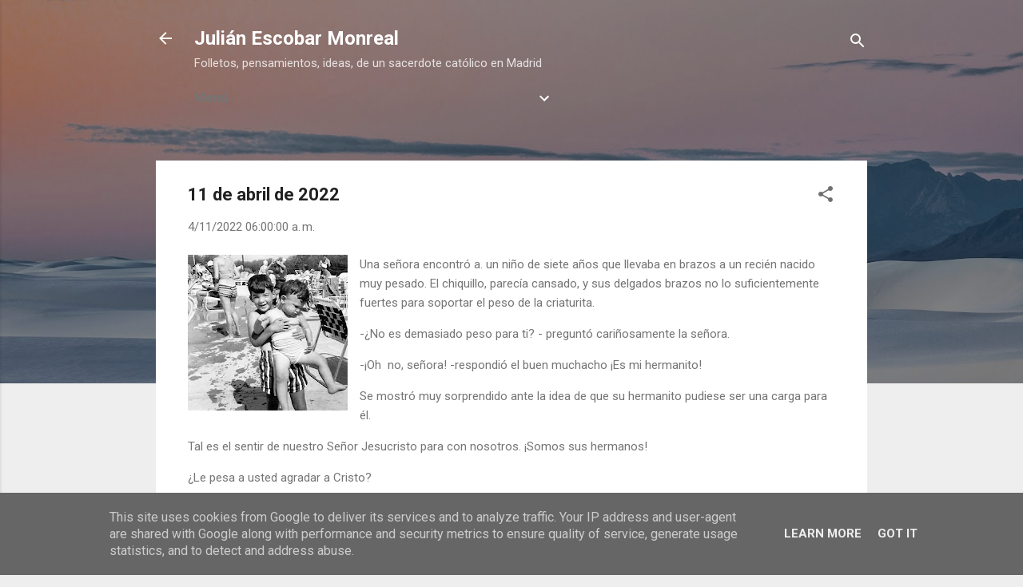

--- FILE ---
content_type: text/html; charset=UTF-8
request_url: http://blog.jem.org.es/2022/04/11-de-abril-de-2022.html
body_size: 23706
content:
<!DOCTYPE html>
<html dir='ltr' lang='es'>
<head>
<meta content='width=device-width, initial-scale=1' name='viewport'/>
<title>11 de abril de 2022</title>
<meta content='text/html; charset=UTF-8' http-equiv='Content-Type'/>
<!-- Chrome, Firefox OS and Opera -->
<meta content='#eeeeee' name='theme-color'/>
<!-- Windows Phone -->
<meta content='#eeeeee' name='msapplication-navbutton-color'/>
<meta content='blogger' name='generator'/>
<link href='http://blog.jem.org.es/favicon.ico' rel='icon' type='image/x-icon'/>
<link href='http://blog.jem.org.es/2022/04/11-de-abril-de-2022.html' rel='canonical'/>
<link rel="alternate" type="application/atom+xml" title="Julián Escobar Monreal - Atom" href="http://blog.jem.org.es/feeds/posts/default" />
<link rel="alternate" type="application/rss+xml" title="Julián Escobar Monreal - RSS" href="http://blog.jem.org.es/feeds/posts/default?alt=rss" />
<link rel="service.post" type="application/atom+xml" title="Julián Escobar Monreal - Atom" href="https://www.blogger.com/feeds/4278434170001398463/posts/default" />

<link rel="alternate" type="application/atom+xml" title="Julián Escobar Monreal - Atom" href="http://blog.jem.org.es/feeds/7462299736869973288/comments/default" />
<!--Can't find substitution for tag [blog.ieCssRetrofitLinks]-->
<link href='https://blogger.googleusercontent.com/img/b/R29vZ2xl/AVvXsEhjcrnahk0hrQGNr3PWbvvYg31YbaamfUAKnasojcUxfBWldZrXvO8xQzA9pNC0-ik69iAcozYGcvNgY3lFnUDSFISjyajrw_42FAP-eK6dWWaBQozQPGrRUM_Apq66cFu8KKZPJ-Vi8Bse/w200-h195/untitled.png' rel='image_src'/>
<meta content='http://blog.jem.org.es/2022/04/11-de-abril-de-2022.html' property='og:url'/>
<meta content='11 de abril de 2022' property='og:title'/>
<meta content='Julián Escobar Monreal. Homilías, escritos, pensamientos y folletos. Sacerdote diocesano Iglesia Católica.' property='og:description'/>
<meta content='https://blogger.googleusercontent.com/img/b/R29vZ2xl/AVvXsEhjcrnahk0hrQGNr3PWbvvYg31YbaamfUAKnasojcUxfBWldZrXvO8xQzA9pNC0-ik69iAcozYGcvNgY3lFnUDSFISjyajrw_42FAP-eK6dWWaBQozQPGrRUM_Apq66cFu8KKZPJ-Vi8Bse/w1200-h630-p-k-no-nu/untitled.png' property='og:image'/>
<style type='text/css'>@font-face{font-family:'Roboto';font-style:italic;font-weight:300;font-stretch:100%;font-display:swap;src:url(//fonts.gstatic.com/s/roboto/v50/KFOKCnqEu92Fr1Mu53ZEC9_Vu3r1gIhOszmOClHrs6ljXfMMLt_QuAX-k3Yi128m0kN2.woff2)format('woff2');unicode-range:U+0460-052F,U+1C80-1C8A,U+20B4,U+2DE0-2DFF,U+A640-A69F,U+FE2E-FE2F;}@font-face{font-family:'Roboto';font-style:italic;font-weight:300;font-stretch:100%;font-display:swap;src:url(//fonts.gstatic.com/s/roboto/v50/KFOKCnqEu92Fr1Mu53ZEC9_Vu3r1gIhOszmOClHrs6ljXfMMLt_QuAz-k3Yi128m0kN2.woff2)format('woff2');unicode-range:U+0301,U+0400-045F,U+0490-0491,U+04B0-04B1,U+2116;}@font-face{font-family:'Roboto';font-style:italic;font-weight:300;font-stretch:100%;font-display:swap;src:url(//fonts.gstatic.com/s/roboto/v50/KFOKCnqEu92Fr1Mu53ZEC9_Vu3r1gIhOszmOClHrs6ljXfMMLt_QuAT-k3Yi128m0kN2.woff2)format('woff2');unicode-range:U+1F00-1FFF;}@font-face{font-family:'Roboto';font-style:italic;font-weight:300;font-stretch:100%;font-display:swap;src:url(//fonts.gstatic.com/s/roboto/v50/KFOKCnqEu92Fr1Mu53ZEC9_Vu3r1gIhOszmOClHrs6ljXfMMLt_QuAv-k3Yi128m0kN2.woff2)format('woff2');unicode-range:U+0370-0377,U+037A-037F,U+0384-038A,U+038C,U+038E-03A1,U+03A3-03FF;}@font-face{font-family:'Roboto';font-style:italic;font-weight:300;font-stretch:100%;font-display:swap;src:url(//fonts.gstatic.com/s/roboto/v50/KFOKCnqEu92Fr1Mu53ZEC9_Vu3r1gIhOszmOClHrs6ljXfMMLt_QuHT-k3Yi128m0kN2.woff2)format('woff2');unicode-range:U+0302-0303,U+0305,U+0307-0308,U+0310,U+0312,U+0315,U+031A,U+0326-0327,U+032C,U+032F-0330,U+0332-0333,U+0338,U+033A,U+0346,U+034D,U+0391-03A1,U+03A3-03A9,U+03B1-03C9,U+03D1,U+03D5-03D6,U+03F0-03F1,U+03F4-03F5,U+2016-2017,U+2034-2038,U+203C,U+2040,U+2043,U+2047,U+2050,U+2057,U+205F,U+2070-2071,U+2074-208E,U+2090-209C,U+20D0-20DC,U+20E1,U+20E5-20EF,U+2100-2112,U+2114-2115,U+2117-2121,U+2123-214F,U+2190,U+2192,U+2194-21AE,U+21B0-21E5,U+21F1-21F2,U+21F4-2211,U+2213-2214,U+2216-22FF,U+2308-230B,U+2310,U+2319,U+231C-2321,U+2336-237A,U+237C,U+2395,U+239B-23B7,U+23D0,U+23DC-23E1,U+2474-2475,U+25AF,U+25B3,U+25B7,U+25BD,U+25C1,U+25CA,U+25CC,U+25FB,U+266D-266F,U+27C0-27FF,U+2900-2AFF,U+2B0E-2B11,U+2B30-2B4C,U+2BFE,U+3030,U+FF5B,U+FF5D,U+1D400-1D7FF,U+1EE00-1EEFF;}@font-face{font-family:'Roboto';font-style:italic;font-weight:300;font-stretch:100%;font-display:swap;src:url(//fonts.gstatic.com/s/roboto/v50/KFOKCnqEu92Fr1Mu53ZEC9_Vu3r1gIhOszmOClHrs6ljXfMMLt_QuGb-k3Yi128m0kN2.woff2)format('woff2');unicode-range:U+0001-000C,U+000E-001F,U+007F-009F,U+20DD-20E0,U+20E2-20E4,U+2150-218F,U+2190,U+2192,U+2194-2199,U+21AF,U+21E6-21F0,U+21F3,U+2218-2219,U+2299,U+22C4-22C6,U+2300-243F,U+2440-244A,U+2460-24FF,U+25A0-27BF,U+2800-28FF,U+2921-2922,U+2981,U+29BF,U+29EB,U+2B00-2BFF,U+4DC0-4DFF,U+FFF9-FFFB,U+10140-1018E,U+10190-1019C,U+101A0,U+101D0-101FD,U+102E0-102FB,U+10E60-10E7E,U+1D2C0-1D2D3,U+1D2E0-1D37F,U+1F000-1F0FF,U+1F100-1F1AD,U+1F1E6-1F1FF,U+1F30D-1F30F,U+1F315,U+1F31C,U+1F31E,U+1F320-1F32C,U+1F336,U+1F378,U+1F37D,U+1F382,U+1F393-1F39F,U+1F3A7-1F3A8,U+1F3AC-1F3AF,U+1F3C2,U+1F3C4-1F3C6,U+1F3CA-1F3CE,U+1F3D4-1F3E0,U+1F3ED,U+1F3F1-1F3F3,U+1F3F5-1F3F7,U+1F408,U+1F415,U+1F41F,U+1F426,U+1F43F,U+1F441-1F442,U+1F444,U+1F446-1F449,U+1F44C-1F44E,U+1F453,U+1F46A,U+1F47D,U+1F4A3,U+1F4B0,U+1F4B3,U+1F4B9,U+1F4BB,U+1F4BF,U+1F4C8-1F4CB,U+1F4D6,U+1F4DA,U+1F4DF,U+1F4E3-1F4E6,U+1F4EA-1F4ED,U+1F4F7,U+1F4F9-1F4FB,U+1F4FD-1F4FE,U+1F503,U+1F507-1F50B,U+1F50D,U+1F512-1F513,U+1F53E-1F54A,U+1F54F-1F5FA,U+1F610,U+1F650-1F67F,U+1F687,U+1F68D,U+1F691,U+1F694,U+1F698,U+1F6AD,U+1F6B2,U+1F6B9-1F6BA,U+1F6BC,U+1F6C6-1F6CF,U+1F6D3-1F6D7,U+1F6E0-1F6EA,U+1F6F0-1F6F3,U+1F6F7-1F6FC,U+1F700-1F7FF,U+1F800-1F80B,U+1F810-1F847,U+1F850-1F859,U+1F860-1F887,U+1F890-1F8AD,U+1F8B0-1F8BB,U+1F8C0-1F8C1,U+1F900-1F90B,U+1F93B,U+1F946,U+1F984,U+1F996,U+1F9E9,U+1FA00-1FA6F,U+1FA70-1FA7C,U+1FA80-1FA89,U+1FA8F-1FAC6,U+1FACE-1FADC,U+1FADF-1FAE9,U+1FAF0-1FAF8,U+1FB00-1FBFF;}@font-face{font-family:'Roboto';font-style:italic;font-weight:300;font-stretch:100%;font-display:swap;src:url(//fonts.gstatic.com/s/roboto/v50/KFOKCnqEu92Fr1Mu53ZEC9_Vu3r1gIhOszmOClHrs6ljXfMMLt_QuAf-k3Yi128m0kN2.woff2)format('woff2');unicode-range:U+0102-0103,U+0110-0111,U+0128-0129,U+0168-0169,U+01A0-01A1,U+01AF-01B0,U+0300-0301,U+0303-0304,U+0308-0309,U+0323,U+0329,U+1EA0-1EF9,U+20AB;}@font-face{font-family:'Roboto';font-style:italic;font-weight:300;font-stretch:100%;font-display:swap;src:url(//fonts.gstatic.com/s/roboto/v50/KFOKCnqEu92Fr1Mu53ZEC9_Vu3r1gIhOszmOClHrs6ljXfMMLt_QuAb-k3Yi128m0kN2.woff2)format('woff2');unicode-range:U+0100-02BA,U+02BD-02C5,U+02C7-02CC,U+02CE-02D7,U+02DD-02FF,U+0304,U+0308,U+0329,U+1D00-1DBF,U+1E00-1E9F,U+1EF2-1EFF,U+2020,U+20A0-20AB,U+20AD-20C0,U+2113,U+2C60-2C7F,U+A720-A7FF;}@font-face{font-family:'Roboto';font-style:italic;font-weight:300;font-stretch:100%;font-display:swap;src:url(//fonts.gstatic.com/s/roboto/v50/KFOKCnqEu92Fr1Mu53ZEC9_Vu3r1gIhOszmOClHrs6ljXfMMLt_QuAj-k3Yi128m0g.woff2)format('woff2');unicode-range:U+0000-00FF,U+0131,U+0152-0153,U+02BB-02BC,U+02C6,U+02DA,U+02DC,U+0304,U+0308,U+0329,U+2000-206F,U+20AC,U+2122,U+2191,U+2193,U+2212,U+2215,U+FEFF,U+FFFD;}@font-face{font-family:'Roboto';font-style:normal;font-weight:400;font-stretch:100%;font-display:swap;src:url(//fonts.gstatic.com/s/roboto/v50/KFO7CnqEu92Fr1ME7kSn66aGLdTylUAMa3GUBHMdazTgWw.woff2)format('woff2');unicode-range:U+0460-052F,U+1C80-1C8A,U+20B4,U+2DE0-2DFF,U+A640-A69F,U+FE2E-FE2F;}@font-face{font-family:'Roboto';font-style:normal;font-weight:400;font-stretch:100%;font-display:swap;src:url(//fonts.gstatic.com/s/roboto/v50/KFO7CnqEu92Fr1ME7kSn66aGLdTylUAMa3iUBHMdazTgWw.woff2)format('woff2');unicode-range:U+0301,U+0400-045F,U+0490-0491,U+04B0-04B1,U+2116;}@font-face{font-family:'Roboto';font-style:normal;font-weight:400;font-stretch:100%;font-display:swap;src:url(//fonts.gstatic.com/s/roboto/v50/KFO7CnqEu92Fr1ME7kSn66aGLdTylUAMa3CUBHMdazTgWw.woff2)format('woff2');unicode-range:U+1F00-1FFF;}@font-face{font-family:'Roboto';font-style:normal;font-weight:400;font-stretch:100%;font-display:swap;src:url(//fonts.gstatic.com/s/roboto/v50/KFO7CnqEu92Fr1ME7kSn66aGLdTylUAMa3-UBHMdazTgWw.woff2)format('woff2');unicode-range:U+0370-0377,U+037A-037F,U+0384-038A,U+038C,U+038E-03A1,U+03A3-03FF;}@font-face{font-family:'Roboto';font-style:normal;font-weight:400;font-stretch:100%;font-display:swap;src:url(//fonts.gstatic.com/s/roboto/v50/KFO7CnqEu92Fr1ME7kSn66aGLdTylUAMawCUBHMdazTgWw.woff2)format('woff2');unicode-range:U+0302-0303,U+0305,U+0307-0308,U+0310,U+0312,U+0315,U+031A,U+0326-0327,U+032C,U+032F-0330,U+0332-0333,U+0338,U+033A,U+0346,U+034D,U+0391-03A1,U+03A3-03A9,U+03B1-03C9,U+03D1,U+03D5-03D6,U+03F0-03F1,U+03F4-03F5,U+2016-2017,U+2034-2038,U+203C,U+2040,U+2043,U+2047,U+2050,U+2057,U+205F,U+2070-2071,U+2074-208E,U+2090-209C,U+20D0-20DC,U+20E1,U+20E5-20EF,U+2100-2112,U+2114-2115,U+2117-2121,U+2123-214F,U+2190,U+2192,U+2194-21AE,U+21B0-21E5,U+21F1-21F2,U+21F4-2211,U+2213-2214,U+2216-22FF,U+2308-230B,U+2310,U+2319,U+231C-2321,U+2336-237A,U+237C,U+2395,U+239B-23B7,U+23D0,U+23DC-23E1,U+2474-2475,U+25AF,U+25B3,U+25B7,U+25BD,U+25C1,U+25CA,U+25CC,U+25FB,U+266D-266F,U+27C0-27FF,U+2900-2AFF,U+2B0E-2B11,U+2B30-2B4C,U+2BFE,U+3030,U+FF5B,U+FF5D,U+1D400-1D7FF,U+1EE00-1EEFF;}@font-face{font-family:'Roboto';font-style:normal;font-weight:400;font-stretch:100%;font-display:swap;src:url(//fonts.gstatic.com/s/roboto/v50/KFO7CnqEu92Fr1ME7kSn66aGLdTylUAMaxKUBHMdazTgWw.woff2)format('woff2');unicode-range:U+0001-000C,U+000E-001F,U+007F-009F,U+20DD-20E0,U+20E2-20E4,U+2150-218F,U+2190,U+2192,U+2194-2199,U+21AF,U+21E6-21F0,U+21F3,U+2218-2219,U+2299,U+22C4-22C6,U+2300-243F,U+2440-244A,U+2460-24FF,U+25A0-27BF,U+2800-28FF,U+2921-2922,U+2981,U+29BF,U+29EB,U+2B00-2BFF,U+4DC0-4DFF,U+FFF9-FFFB,U+10140-1018E,U+10190-1019C,U+101A0,U+101D0-101FD,U+102E0-102FB,U+10E60-10E7E,U+1D2C0-1D2D3,U+1D2E0-1D37F,U+1F000-1F0FF,U+1F100-1F1AD,U+1F1E6-1F1FF,U+1F30D-1F30F,U+1F315,U+1F31C,U+1F31E,U+1F320-1F32C,U+1F336,U+1F378,U+1F37D,U+1F382,U+1F393-1F39F,U+1F3A7-1F3A8,U+1F3AC-1F3AF,U+1F3C2,U+1F3C4-1F3C6,U+1F3CA-1F3CE,U+1F3D4-1F3E0,U+1F3ED,U+1F3F1-1F3F3,U+1F3F5-1F3F7,U+1F408,U+1F415,U+1F41F,U+1F426,U+1F43F,U+1F441-1F442,U+1F444,U+1F446-1F449,U+1F44C-1F44E,U+1F453,U+1F46A,U+1F47D,U+1F4A3,U+1F4B0,U+1F4B3,U+1F4B9,U+1F4BB,U+1F4BF,U+1F4C8-1F4CB,U+1F4D6,U+1F4DA,U+1F4DF,U+1F4E3-1F4E6,U+1F4EA-1F4ED,U+1F4F7,U+1F4F9-1F4FB,U+1F4FD-1F4FE,U+1F503,U+1F507-1F50B,U+1F50D,U+1F512-1F513,U+1F53E-1F54A,U+1F54F-1F5FA,U+1F610,U+1F650-1F67F,U+1F687,U+1F68D,U+1F691,U+1F694,U+1F698,U+1F6AD,U+1F6B2,U+1F6B9-1F6BA,U+1F6BC,U+1F6C6-1F6CF,U+1F6D3-1F6D7,U+1F6E0-1F6EA,U+1F6F0-1F6F3,U+1F6F7-1F6FC,U+1F700-1F7FF,U+1F800-1F80B,U+1F810-1F847,U+1F850-1F859,U+1F860-1F887,U+1F890-1F8AD,U+1F8B0-1F8BB,U+1F8C0-1F8C1,U+1F900-1F90B,U+1F93B,U+1F946,U+1F984,U+1F996,U+1F9E9,U+1FA00-1FA6F,U+1FA70-1FA7C,U+1FA80-1FA89,U+1FA8F-1FAC6,U+1FACE-1FADC,U+1FADF-1FAE9,U+1FAF0-1FAF8,U+1FB00-1FBFF;}@font-face{font-family:'Roboto';font-style:normal;font-weight:400;font-stretch:100%;font-display:swap;src:url(//fonts.gstatic.com/s/roboto/v50/KFO7CnqEu92Fr1ME7kSn66aGLdTylUAMa3OUBHMdazTgWw.woff2)format('woff2');unicode-range:U+0102-0103,U+0110-0111,U+0128-0129,U+0168-0169,U+01A0-01A1,U+01AF-01B0,U+0300-0301,U+0303-0304,U+0308-0309,U+0323,U+0329,U+1EA0-1EF9,U+20AB;}@font-face{font-family:'Roboto';font-style:normal;font-weight:400;font-stretch:100%;font-display:swap;src:url(//fonts.gstatic.com/s/roboto/v50/KFO7CnqEu92Fr1ME7kSn66aGLdTylUAMa3KUBHMdazTgWw.woff2)format('woff2');unicode-range:U+0100-02BA,U+02BD-02C5,U+02C7-02CC,U+02CE-02D7,U+02DD-02FF,U+0304,U+0308,U+0329,U+1D00-1DBF,U+1E00-1E9F,U+1EF2-1EFF,U+2020,U+20A0-20AB,U+20AD-20C0,U+2113,U+2C60-2C7F,U+A720-A7FF;}@font-face{font-family:'Roboto';font-style:normal;font-weight:400;font-stretch:100%;font-display:swap;src:url(//fonts.gstatic.com/s/roboto/v50/KFO7CnqEu92Fr1ME7kSn66aGLdTylUAMa3yUBHMdazQ.woff2)format('woff2');unicode-range:U+0000-00FF,U+0131,U+0152-0153,U+02BB-02BC,U+02C6,U+02DA,U+02DC,U+0304,U+0308,U+0329,U+2000-206F,U+20AC,U+2122,U+2191,U+2193,U+2212,U+2215,U+FEFF,U+FFFD;}@font-face{font-family:'Roboto';font-style:normal;font-weight:700;font-stretch:100%;font-display:swap;src:url(//fonts.gstatic.com/s/roboto/v50/KFO7CnqEu92Fr1ME7kSn66aGLdTylUAMa3GUBHMdazTgWw.woff2)format('woff2');unicode-range:U+0460-052F,U+1C80-1C8A,U+20B4,U+2DE0-2DFF,U+A640-A69F,U+FE2E-FE2F;}@font-face{font-family:'Roboto';font-style:normal;font-weight:700;font-stretch:100%;font-display:swap;src:url(//fonts.gstatic.com/s/roboto/v50/KFO7CnqEu92Fr1ME7kSn66aGLdTylUAMa3iUBHMdazTgWw.woff2)format('woff2');unicode-range:U+0301,U+0400-045F,U+0490-0491,U+04B0-04B1,U+2116;}@font-face{font-family:'Roboto';font-style:normal;font-weight:700;font-stretch:100%;font-display:swap;src:url(//fonts.gstatic.com/s/roboto/v50/KFO7CnqEu92Fr1ME7kSn66aGLdTylUAMa3CUBHMdazTgWw.woff2)format('woff2');unicode-range:U+1F00-1FFF;}@font-face{font-family:'Roboto';font-style:normal;font-weight:700;font-stretch:100%;font-display:swap;src:url(//fonts.gstatic.com/s/roboto/v50/KFO7CnqEu92Fr1ME7kSn66aGLdTylUAMa3-UBHMdazTgWw.woff2)format('woff2');unicode-range:U+0370-0377,U+037A-037F,U+0384-038A,U+038C,U+038E-03A1,U+03A3-03FF;}@font-face{font-family:'Roboto';font-style:normal;font-weight:700;font-stretch:100%;font-display:swap;src:url(//fonts.gstatic.com/s/roboto/v50/KFO7CnqEu92Fr1ME7kSn66aGLdTylUAMawCUBHMdazTgWw.woff2)format('woff2');unicode-range:U+0302-0303,U+0305,U+0307-0308,U+0310,U+0312,U+0315,U+031A,U+0326-0327,U+032C,U+032F-0330,U+0332-0333,U+0338,U+033A,U+0346,U+034D,U+0391-03A1,U+03A3-03A9,U+03B1-03C9,U+03D1,U+03D5-03D6,U+03F0-03F1,U+03F4-03F5,U+2016-2017,U+2034-2038,U+203C,U+2040,U+2043,U+2047,U+2050,U+2057,U+205F,U+2070-2071,U+2074-208E,U+2090-209C,U+20D0-20DC,U+20E1,U+20E5-20EF,U+2100-2112,U+2114-2115,U+2117-2121,U+2123-214F,U+2190,U+2192,U+2194-21AE,U+21B0-21E5,U+21F1-21F2,U+21F4-2211,U+2213-2214,U+2216-22FF,U+2308-230B,U+2310,U+2319,U+231C-2321,U+2336-237A,U+237C,U+2395,U+239B-23B7,U+23D0,U+23DC-23E1,U+2474-2475,U+25AF,U+25B3,U+25B7,U+25BD,U+25C1,U+25CA,U+25CC,U+25FB,U+266D-266F,U+27C0-27FF,U+2900-2AFF,U+2B0E-2B11,U+2B30-2B4C,U+2BFE,U+3030,U+FF5B,U+FF5D,U+1D400-1D7FF,U+1EE00-1EEFF;}@font-face{font-family:'Roboto';font-style:normal;font-weight:700;font-stretch:100%;font-display:swap;src:url(//fonts.gstatic.com/s/roboto/v50/KFO7CnqEu92Fr1ME7kSn66aGLdTylUAMaxKUBHMdazTgWw.woff2)format('woff2');unicode-range:U+0001-000C,U+000E-001F,U+007F-009F,U+20DD-20E0,U+20E2-20E4,U+2150-218F,U+2190,U+2192,U+2194-2199,U+21AF,U+21E6-21F0,U+21F3,U+2218-2219,U+2299,U+22C4-22C6,U+2300-243F,U+2440-244A,U+2460-24FF,U+25A0-27BF,U+2800-28FF,U+2921-2922,U+2981,U+29BF,U+29EB,U+2B00-2BFF,U+4DC0-4DFF,U+FFF9-FFFB,U+10140-1018E,U+10190-1019C,U+101A0,U+101D0-101FD,U+102E0-102FB,U+10E60-10E7E,U+1D2C0-1D2D3,U+1D2E0-1D37F,U+1F000-1F0FF,U+1F100-1F1AD,U+1F1E6-1F1FF,U+1F30D-1F30F,U+1F315,U+1F31C,U+1F31E,U+1F320-1F32C,U+1F336,U+1F378,U+1F37D,U+1F382,U+1F393-1F39F,U+1F3A7-1F3A8,U+1F3AC-1F3AF,U+1F3C2,U+1F3C4-1F3C6,U+1F3CA-1F3CE,U+1F3D4-1F3E0,U+1F3ED,U+1F3F1-1F3F3,U+1F3F5-1F3F7,U+1F408,U+1F415,U+1F41F,U+1F426,U+1F43F,U+1F441-1F442,U+1F444,U+1F446-1F449,U+1F44C-1F44E,U+1F453,U+1F46A,U+1F47D,U+1F4A3,U+1F4B0,U+1F4B3,U+1F4B9,U+1F4BB,U+1F4BF,U+1F4C8-1F4CB,U+1F4D6,U+1F4DA,U+1F4DF,U+1F4E3-1F4E6,U+1F4EA-1F4ED,U+1F4F7,U+1F4F9-1F4FB,U+1F4FD-1F4FE,U+1F503,U+1F507-1F50B,U+1F50D,U+1F512-1F513,U+1F53E-1F54A,U+1F54F-1F5FA,U+1F610,U+1F650-1F67F,U+1F687,U+1F68D,U+1F691,U+1F694,U+1F698,U+1F6AD,U+1F6B2,U+1F6B9-1F6BA,U+1F6BC,U+1F6C6-1F6CF,U+1F6D3-1F6D7,U+1F6E0-1F6EA,U+1F6F0-1F6F3,U+1F6F7-1F6FC,U+1F700-1F7FF,U+1F800-1F80B,U+1F810-1F847,U+1F850-1F859,U+1F860-1F887,U+1F890-1F8AD,U+1F8B0-1F8BB,U+1F8C0-1F8C1,U+1F900-1F90B,U+1F93B,U+1F946,U+1F984,U+1F996,U+1F9E9,U+1FA00-1FA6F,U+1FA70-1FA7C,U+1FA80-1FA89,U+1FA8F-1FAC6,U+1FACE-1FADC,U+1FADF-1FAE9,U+1FAF0-1FAF8,U+1FB00-1FBFF;}@font-face{font-family:'Roboto';font-style:normal;font-weight:700;font-stretch:100%;font-display:swap;src:url(//fonts.gstatic.com/s/roboto/v50/KFO7CnqEu92Fr1ME7kSn66aGLdTylUAMa3OUBHMdazTgWw.woff2)format('woff2');unicode-range:U+0102-0103,U+0110-0111,U+0128-0129,U+0168-0169,U+01A0-01A1,U+01AF-01B0,U+0300-0301,U+0303-0304,U+0308-0309,U+0323,U+0329,U+1EA0-1EF9,U+20AB;}@font-face{font-family:'Roboto';font-style:normal;font-weight:700;font-stretch:100%;font-display:swap;src:url(//fonts.gstatic.com/s/roboto/v50/KFO7CnqEu92Fr1ME7kSn66aGLdTylUAMa3KUBHMdazTgWw.woff2)format('woff2');unicode-range:U+0100-02BA,U+02BD-02C5,U+02C7-02CC,U+02CE-02D7,U+02DD-02FF,U+0304,U+0308,U+0329,U+1D00-1DBF,U+1E00-1E9F,U+1EF2-1EFF,U+2020,U+20A0-20AB,U+20AD-20C0,U+2113,U+2C60-2C7F,U+A720-A7FF;}@font-face{font-family:'Roboto';font-style:normal;font-weight:700;font-stretch:100%;font-display:swap;src:url(//fonts.gstatic.com/s/roboto/v50/KFO7CnqEu92Fr1ME7kSn66aGLdTylUAMa3yUBHMdazQ.woff2)format('woff2');unicode-range:U+0000-00FF,U+0131,U+0152-0153,U+02BB-02BC,U+02C6,U+02DA,U+02DC,U+0304,U+0308,U+0329,U+2000-206F,U+20AC,U+2122,U+2191,U+2193,U+2212,U+2215,U+FEFF,U+FFFD;}</style>
<style id='page-skin-1' type='text/css'><!--
/*! normalize.css v3.0.1 | MIT License | git.io/normalize */html{font-family:sans-serif;-ms-text-size-adjust:100%;-webkit-text-size-adjust:100%}body{margin:0}article,aside,details,figcaption,figure,footer,header,hgroup,main,nav,section,summary{display:block}audio,canvas,progress,video{display:inline-block;vertical-align:baseline}audio:not([controls]){display:none;height:0}[hidden],template{display:none}a{background:transparent}a:active,a:hover{outline:0}abbr[title]{border-bottom:1px dotted}b,strong{font-weight:bold}dfn{font-style:italic}h1{font-size:2em;margin:.67em 0}mark{background:#ff0;color:#000}small{font-size:80%}sub,sup{font-size:75%;line-height:0;position:relative;vertical-align:baseline}sup{top:-0.5em}sub{bottom:-0.25em}img{border:0}svg:not(:root){overflow:hidden}figure{margin:1em 40px}hr{-moz-box-sizing:content-box;box-sizing:content-box;height:0}pre{overflow:auto}code,kbd,pre,samp{font-family:monospace,monospace;font-size:1em}button,input,optgroup,select,textarea{color:inherit;font:inherit;margin:0}button{overflow:visible}button,select{text-transform:none}button,html input[type="button"],input[type="reset"],input[type="submit"]{-webkit-appearance:button;cursor:pointer}button[disabled],html input[disabled]{cursor:default}button::-moz-focus-inner,input::-moz-focus-inner{border:0;padding:0}input{line-height:normal}input[type="checkbox"],input[type="radio"]{box-sizing:border-box;padding:0}input[type="number"]::-webkit-inner-spin-button,input[type="number"]::-webkit-outer-spin-button{height:auto}input[type="search"]{-webkit-appearance:textfield;-moz-box-sizing:content-box;-webkit-box-sizing:content-box;box-sizing:content-box}input[type="search"]::-webkit-search-cancel-button,input[type="search"]::-webkit-search-decoration{-webkit-appearance:none}fieldset{border:1px solid #c0c0c0;margin:0 2px;padding:.35em .625em .75em}legend{border:0;padding:0}textarea{overflow:auto}optgroup{font-weight:bold}table{border-collapse:collapse;border-spacing:0}td,th{padding:0}
/*!************************************************
* Blogger Template Style
* Name: Contempo
**************************************************/
body{
overflow-wrap:break-word;
word-break:break-word;
word-wrap:break-word
}
.hidden{
display:none
}
.invisible{
visibility:hidden
}
.container::after,.float-container::after{
clear:both;
content:"";
display:table
}
.clearboth{
clear:both
}
#comments .comment .comment-actions,.subscribe-popup .FollowByEmail .follow-by-email-submit,.widget.Profile .profile-link,.widget.Profile .profile-link.visit-profile{
background:0 0;
border:0;
box-shadow:none;
color:#2196f3;
cursor:pointer;
font-size:14px;
font-weight:700;
outline:0;
text-decoration:none;
text-transform:uppercase;
width:auto
}
.dim-overlay{
background-color:rgba(0,0,0,.54);
height:100vh;
left:0;
position:fixed;
top:0;
width:100%
}
#sharing-dim-overlay{
background-color:transparent
}
input::-ms-clear{
display:none
}
.blogger-logo,.svg-icon-24.blogger-logo{
fill:#ff9800;
opacity:1
}
.loading-spinner-large{
-webkit-animation:mspin-rotate 1.568s infinite linear;
animation:mspin-rotate 1.568s infinite linear;
height:48px;
overflow:hidden;
position:absolute;
width:48px;
z-index:200
}
.loading-spinner-large>div{
-webkit-animation:mspin-revrot 5332ms infinite steps(4);
animation:mspin-revrot 5332ms infinite steps(4)
}
.loading-spinner-large>div>div{
-webkit-animation:mspin-singlecolor-large-film 1333ms infinite steps(81);
animation:mspin-singlecolor-large-film 1333ms infinite steps(81);
background-size:100%;
height:48px;
width:3888px
}
.mspin-black-large>div>div,.mspin-grey_54-large>div>div{
background-image:url(https://www.blogblog.com/indie/mspin_black_large.svg)
}
.mspin-white-large>div>div{
background-image:url(https://www.blogblog.com/indie/mspin_white_large.svg)
}
.mspin-grey_54-large{
opacity:.54
}
@-webkit-keyframes mspin-singlecolor-large-film{
from{
-webkit-transform:translateX(0);
transform:translateX(0)
}
to{
-webkit-transform:translateX(-3888px);
transform:translateX(-3888px)
}
}
@keyframes mspin-singlecolor-large-film{
from{
-webkit-transform:translateX(0);
transform:translateX(0)
}
to{
-webkit-transform:translateX(-3888px);
transform:translateX(-3888px)
}
}
@-webkit-keyframes mspin-rotate{
from{
-webkit-transform:rotate(0);
transform:rotate(0)
}
to{
-webkit-transform:rotate(360deg);
transform:rotate(360deg)
}
}
@keyframes mspin-rotate{
from{
-webkit-transform:rotate(0);
transform:rotate(0)
}
to{
-webkit-transform:rotate(360deg);
transform:rotate(360deg)
}
}
@-webkit-keyframes mspin-revrot{
from{
-webkit-transform:rotate(0);
transform:rotate(0)
}
to{
-webkit-transform:rotate(-360deg);
transform:rotate(-360deg)
}
}
@keyframes mspin-revrot{
from{
-webkit-transform:rotate(0);
transform:rotate(0)
}
to{
-webkit-transform:rotate(-360deg);
transform:rotate(-360deg)
}
}
.skip-navigation{
background-color:#fff;
box-sizing:border-box;
color:#000;
display:block;
height:0;
left:0;
line-height:50px;
overflow:hidden;
padding-top:0;
position:fixed;
text-align:center;
top:0;
-webkit-transition:box-shadow .3s,height .3s,padding-top .3s;
transition:box-shadow .3s,height .3s,padding-top .3s;
width:100%;
z-index:900
}
.skip-navigation:focus{
box-shadow:0 4px 5px 0 rgba(0,0,0,.14),0 1px 10px 0 rgba(0,0,0,.12),0 2px 4px -1px rgba(0,0,0,.2);
height:50px
}
#main{
outline:0
}
.main-heading{
position:absolute;
clip:rect(1px,1px,1px,1px);
padding:0;
border:0;
height:1px;
width:1px;
overflow:hidden
}
.Attribution{
margin-top:1em;
text-align:center
}
.Attribution .blogger img,.Attribution .blogger svg{
vertical-align:bottom
}
.Attribution .blogger img{
margin-right:.5em
}
.Attribution div{
line-height:24px;
margin-top:.5em
}
.Attribution .copyright,.Attribution .image-attribution{
font-size:.7em;
margin-top:1.5em
}
.BLOG_mobile_video_class{
display:none
}
.bg-photo{
background-attachment:scroll!important
}
body .CSS_LIGHTBOX{
z-index:900
}
.extendable .show-less,.extendable .show-more{
border-color:#2196f3;
color:#2196f3;
margin-top:8px
}
.extendable .show-less.hidden,.extendable .show-more.hidden{
display:none
}
.inline-ad{
display:none;
max-width:100%;
overflow:hidden
}
.adsbygoogle{
display:block
}
#cookieChoiceInfo{
bottom:0;
top:auto
}
iframe.b-hbp-video{
border:0
}
.post-body img{
max-width:100%
}
.post-body iframe{
max-width:100%
}
.post-body a[imageanchor="1"]{
display:inline-block
}
.byline{
margin-right:1em
}
.byline:last-child{
margin-right:0
}
.link-copied-dialog{
max-width:520px;
outline:0
}
.link-copied-dialog .modal-dialog-buttons{
margin-top:8px
}
.link-copied-dialog .goog-buttonset-default{
background:0 0;
border:0
}
.link-copied-dialog .goog-buttonset-default:focus{
outline:0
}
.paging-control-container{
margin-bottom:16px
}
.paging-control-container .paging-control{
display:inline-block
}
.paging-control-container .comment-range-text::after,.paging-control-container .paging-control{
color:#2196f3
}
.paging-control-container .comment-range-text,.paging-control-container .paging-control{
margin-right:8px
}
.paging-control-container .comment-range-text::after,.paging-control-container .paging-control::after{
content:"\b7";
cursor:default;
padding-left:8px;
pointer-events:none
}
.paging-control-container .comment-range-text:last-child::after,.paging-control-container .paging-control:last-child::after{
content:none
}
.byline.reactions iframe{
height:20px
}
.b-notification{
color:#000;
background-color:#fff;
border-bottom:solid 1px #000;
box-sizing:border-box;
padding:16px 32px;
text-align:center
}
.b-notification.visible{
-webkit-transition:margin-top .3s cubic-bezier(.4,0,.2,1);
transition:margin-top .3s cubic-bezier(.4,0,.2,1)
}
.b-notification.invisible{
position:absolute
}
.b-notification-close{
position:absolute;
right:8px;
top:8px
}
.no-posts-message{
line-height:40px;
text-align:center
}
@media screen and (max-width:800px){
body.item-view .post-body a[imageanchor="1"][style*="float: left;"],body.item-view .post-body a[imageanchor="1"][style*="float: right;"]{
float:none!important;
clear:none!important
}
body.item-view .post-body a[imageanchor="1"] img{
display:block;
height:auto;
margin:0 auto
}
body.item-view .post-body>.separator:first-child>a[imageanchor="1"]:first-child{
margin-top:20px
}
.post-body a[imageanchor]{
display:block
}
body.item-view .post-body a[imageanchor="1"]{
margin-left:0!important;
margin-right:0!important
}
body.item-view .post-body a[imageanchor="1"]+a[imageanchor="1"]{
margin-top:16px
}
}
.item-control{
display:none
}
#comments{
border-top:1px dashed rgba(0,0,0,.54);
margin-top:20px;
padding:20px
}
#comments .comment-thread ol{
margin:0;
padding-left:0;
padding-left:0
}
#comments .comment .comment-replybox-single,#comments .comment-thread .comment-replies{
margin-left:60px
}
#comments .comment-thread .thread-count{
display:none
}
#comments .comment{
list-style-type:none;
padding:0 0 30px;
position:relative
}
#comments .comment .comment{
padding-bottom:8px
}
.comment .avatar-image-container{
position:absolute
}
.comment .avatar-image-container img{
border-radius:50%
}
.avatar-image-container svg,.comment .avatar-image-container .avatar-icon{
border-radius:50%;
border:solid 1px #707070;
box-sizing:border-box;
fill:#707070;
height:35px;
margin:0;
padding:7px;
width:35px
}
.comment .comment-block{
margin-top:10px;
margin-left:60px;
padding-bottom:0
}
#comments .comment-author-header-wrapper{
margin-left:40px
}
#comments .comment .thread-expanded .comment-block{
padding-bottom:20px
}
#comments .comment .comment-header .user,#comments .comment .comment-header .user a{
color:#212121;
font-style:normal;
font-weight:700
}
#comments .comment .comment-actions{
bottom:0;
margin-bottom:15px;
position:absolute
}
#comments .comment .comment-actions>*{
margin-right:8px
}
#comments .comment .comment-header .datetime{
bottom:0;
color:rgba(33,33,33,.54);
display:inline-block;
font-size:13px;
font-style:italic;
margin-left:8px
}
#comments .comment .comment-footer .comment-timestamp a,#comments .comment .comment-header .datetime a{
color:rgba(33,33,33,.54)
}
#comments .comment .comment-content,.comment .comment-body{
margin-top:12px;
word-break:break-word
}
.comment-body{
margin-bottom:12px
}
#comments.embed[data-num-comments="0"]{
border:0;
margin-top:0;
padding-top:0
}
#comments.embed[data-num-comments="0"] #comment-post-message,#comments.embed[data-num-comments="0"] div.comment-form>p,#comments.embed[data-num-comments="0"] p.comment-footer{
display:none
}
#comment-editor-src{
display:none
}
.comments .comments-content .loadmore.loaded{
max-height:0;
opacity:0;
overflow:hidden
}
.extendable .remaining-items{
height:0;
overflow:hidden;
-webkit-transition:height .3s cubic-bezier(.4,0,.2,1);
transition:height .3s cubic-bezier(.4,0,.2,1)
}
.extendable .remaining-items.expanded{
height:auto
}
.svg-icon-24,.svg-icon-24-button{
cursor:pointer;
height:24px;
width:24px;
min-width:24px
}
.touch-icon{
margin:-12px;
padding:12px
}
.touch-icon:active,.touch-icon:focus{
background-color:rgba(153,153,153,.4);
border-radius:50%
}
svg:not(:root).touch-icon{
overflow:visible
}
html[dir=rtl] .rtl-reversible-icon{
-webkit-transform:scaleX(-1);
-ms-transform:scaleX(-1);
transform:scaleX(-1)
}
.svg-icon-24-button,.touch-icon-button{
background:0 0;
border:0;
margin:0;
outline:0;
padding:0
}
.touch-icon-button .touch-icon:active,.touch-icon-button .touch-icon:focus{
background-color:transparent
}
.touch-icon-button:active .touch-icon,.touch-icon-button:focus .touch-icon{
background-color:rgba(153,153,153,.4);
border-radius:50%
}
.Profile .default-avatar-wrapper .avatar-icon{
border-radius:50%;
border:solid 1px #707070;
box-sizing:border-box;
fill:#707070;
margin:0
}
.Profile .individual .default-avatar-wrapper .avatar-icon{
padding:25px
}
.Profile .individual .avatar-icon,.Profile .individual .profile-img{
height:120px;
width:120px
}
.Profile .team .default-avatar-wrapper .avatar-icon{
padding:8px
}
.Profile .team .avatar-icon,.Profile .team .default-avatar-wrapper,.Profile .team .profile-img{
height:40px;
width:40px
}
.snippet-container{
margin:0;
position:relative;
overflow:hidden
}
.snippet-fade{
bottom:0;
box-sizing:border-box;
position:absolute;
width:96px
}
.snippet-fade{
right:0
}
.snippet-fade:after{
content:"\2026"
}
.snippet-fade:after{
float:right
}
.post-bottom{
-webkit-box-align:center;
-webkit-align-items:center;
-ms-flex-align:center;
align-items:center;
display:-webkit-box;
display:-webkit-flex;
display:-ms-flexbox;
display:flex;
-webkit-flex-wrap:wrap;
-ms-flex-wrap:wrap;
flex-wrap:wrap
}
.post-footer{
-webkit-box-flex:1;
-webkit-flex:1 1 auto;
-ms-flex:1 1 auto;
flex:1 1 auto;
-webkit-flex-wrap:wrap;
-ms-flex-wrap:wrap;
flex-wrap:wrap;
-webkit-box-ordinal-group:2;
-webkit-order:1;
-ms-flex-order:1;
order:1
}
.post-footer>*{
-webkit-box-flex:0;
-webkit-flex:0 1 auto;
-ms-flex:0 1 auto;
flex:0 1 auto
}
.post-footer .byline:last-child{
margin-right:1em
}
.jump-link{
-webkit-box-flex:0;
-webkit-flex:0 0 auto;
-ms-flex:0 0 auto;
flex:0 0 auto;
-webkit-box-ordinal-group:3;
-webkit-order:2;
-ms-flex-order:2;
order:2
}
.centered-top-container.sticky{
left:0;
position:fixed;
right:0;
top:0;
width:auto;
z-index:50;
-webkit-transition-property:opacity,-webkit-transform;
transition-property:opacity,-webkit-transform;
transition-property:transform,opacity;
transition-property:transform,opacity,-webkit-transform;
-webkit-transition-duration:.2s;
transition-duration:.2s;
-webkit-transition-timing-function:cubic-bezier(.4,0,.2,1);
transition-timing-function:cubic-bezier(.4,0,.2,1)
}
.centered-top-placeholder{
display:none
}
.collapsed-header .centered-top-placeholder{
display:block
}
.centered-top-container .Header .replaced h1,.centered-top-placeholder .Header .replaced h1{
display:none
}
.centered-top-container.sticky .Header .replaced h1{
display:block
}
.centered-top-container.sticky .Header .header-widget{
background:0 0
}
.centered-top-container.sticky .Header .header-image-wrapper{
display:none
}
.centered-top-container img,.centered-top-placeholder img{
max-width:100%
}
.collapsible{
-webkit-transition:height .3s cubic-bezier(.4,0,.2,1);
transition:height .3s cubic-bezier(.4,0,.2,1)
}
.collapsible,.collapsible>summary{
display:block;
overflow:hidden
}
.collapsible>:not(summary){
display:none
}
.collapsible[open]>:not(summary){
display:block
}
.collapsible:focus,.collapsible>summary:focus{
outline:0
}
.collapsible>summary{
cursor:pointer;
display:block;
padding:0
}
.collapsible:focus>summary,.collapsible>summary:focus{
background-color:transparent
}
.collapsible>summary::-webkit-details-marker{
display:none
}
.collapsible-title{
-webkit-box-align:center;
-webkit-align-items:center;
-ms-flex-align:center;
align-items:center;
display:-webkit-box;
display:-webkit-flex;
display:-ms-flexbox;
display:flex
}
.collapsible-title .title{
-webkit-box-flex:1;
-webkit-flex:1 1 auto;
-ms-flex:1 1 auto;
flex:1 1 auto;
-webkit-box-ordinal-group:1;
-webkit-order:0;
-ms-flex-order:0;
order:0;
overflow:hidden;
text-overflow:ellipsis;
white-space:nowrap
}
.collapsible-title .chevron-down,.collapsible[open] .collapsible-title .chevron-up{
display:block
}
.collapsible-title .chevron-up,.collapsible[open] .collapsible-title .chevron-down{
display:none
}
.flat-button{
cursor:pointer;
display:inline-block;
font-weight:700;
text-transform:uppercase;
border-radius:2px;
padding:8px;
margin:-8px
}
.flat-icon-button{
background:0 0;
border:0;
margin:0;
outline:0;
padding:0;
margin:-12px;
padding:12px;
cursor:pointer;
box-sizing:content-box;
display:inline-block;
line-height:0
}
.flat-icon-button,.flat-icon-button .splash-wrapper{
border-radius:50%
}
.flat-icon-button .splash.animate{
-webkit-animation-duration:.3s;
animation-duration:.3s
}
.overflowable-container{
max-height:46px;
overflow:hidden;
position:relative
}
.overflow-button{
cursor:pointer
}
#overflowable-dim-overlay{
background:0 0
}
.overflow-popup{
box-shadow:0 2px 2px 0 rgba(0,0,0,.14),0 3px 1px -2px rgba(0,0,0,.2),0 1px 5px 0 rgba(0,0,0,.12);
background-color:#ffffff;
left:0;
max-width:calc(100% - 32px);
position:absolute;
top:0;
visibility:hidden;
z-index:101
}
.overflow-popup ul{
list-style:none
}
.overflow-popup .tabs li,.overflow-popup li{
display:block;
height:auto
}
.overflow-popup .tabs li{
padding-left:0;
padding-right:0
}
.overflow-button.hidden,.overflow-popup .tabs li.hidden,.overflow-popup li.hidden{
display:none
}
.pill-button{
background:0 0;
border:1px solid;
border-radius:12px;
cursor:pointer;
display:inline-block;
padding:4px 16px;
text-transform:uppercase
}
.ripple{
position:relative
}
.ripple>*{
z-index:1
}
.splash-wrapper{
bottom:0;
left:0;
overflow:hidden;
pointer-events:none;
position:absolute;
right:0;
top:0;
z-index:0
}
.splash{
background:#ccc;
border-radius:100%;
display:block;
opacity:.6;
position:absolute;
-webkit-transform:scale(0);
-ms-transform:scale(0);
transform:scale(0)
}
.splash.animate{
-webkit-animation:ripple-effect .4s linear;
animation:ripple-effect .4s linear
}
@-webkit-keyframes ripple-effect{
100%{
opacity:0;
-webkit-transform:scale(2.5);
transform:scale(2.5)
}
}
@keyframes ripple-effect{
100%{
opacity:0;
-webkit-transform:scale(2.5);
transform:scale(2.5)
}
}
.search{
display:-webkit-box;
display:-webkit-flex;
display:-ms-flexbox;
display:flex;
line-height:24px;
width:24px
}
.search.focused{
width:100%
}
.search.focused .section{
width:100%
}
.search form{
z-index:101
}
.search h3{
display:none
}
.search form{
display:-webkit-box;
display:-webkit-flex;
display:-ms-flexbox;
display:flex;
-webkit-box-flex:1;
-webkit-flex:1 0 0;
-ms-flex:1 0 0px;
flex:1 0 0;
border-bottom:solid 1px transparent;
padding-bottom:8px
}
.search form>*{
display:none
}
.search.focused form>*{
display:block
}
.search .search-input label{
display:none
}
.centered-top-placeholder.cloned .search form{
z-index:30
}
.search.focused form{
border-color:#ffffff;
position:relative;
width:auto
}
.collapsed-header .centered-top-container .search.focused form{
border-bottom-color:transparent
}
.search-expand{
-webkit-box-flex:0;
-webkit-flex:0 0 auto;
-ms-flex:0 0 auto;
flex:0 0 auto
}
.search-expand-text{
display:none
}
.search-close{
display:inline;
vertical-align:middle
}
.search-input{
-webkit-box-flex:1;
-webkit-flex:1 0 1px;
-ms-flex:1 0 1px;
flex:1 0 1px
}
.search-input input{
background:0 0;
border:0;
box-sizing:border-box;
color:#ffffff;
display:inline-block;
outline:0;
width:calc(100% - 48px)
}
.search-input input.no-cursor{
color:transparent;
text-shadow:0 0 0 #ffffff
}
.collapsed-header .centered-top-container .search-action,.collapsed-header .centered-top-container .search-input input{
color:#212121
}
.collapsed-header .centered-top-container .search-input input.no-cursor{
color:transparent;
text-shadow:0 0 0 #212121
}
.collapsed-header .centered-top-container .search-input input.no-cursor:focus,.search-input input.no-cursor:focus{
outline:0
}
.search-focused>*{
visibility:hidden
}
.search-focused .search,.search-focused .search-icon{
visibility:visible
}
.search.focused .search-action{
display:block
}
.search.focused .search-action:disabled{
opacity:.3
}
.widget.Sharing .sharing-button{
display:none
}
.widget.Sharing .sharing-buttons li{
padding:0
}
.widget.Sharing .sharing-buttons li span{
display:none
}
.post-share-buttons{
position:relative
}
.centered-bottom .share-buttons .svg-icon-24,.share-buttons .svg-icon-24{
fill:#212121
}
.sharing-open.touch-icon-button:active .touch-icon,.sharing-open.touch-icon-button:focus .touch-icon{
background-color:transparent
}
.share-buttons{
background-color:#ffffff;
border-radius:2px;
box-shadow:0 2px 2px 0 rgba(0,0,0,.14),0 3px 1px -2px rgba(0,0,0,.2),0 1px 5px 0 rgba(0,0,0,.12);
color:#212121;
list-style:none;
margin:0;
padding:8px 0;
position:absolute;
top:-11px;
min-width:200px;
z-index:101
}
.share-buttons.hidden{
display:none
}
.sharing-button{
background:0 0;
border:0;
margin:0;
outline:0;
padding:0;
cursor:pointer
}
.share-buttons li{
margin:0;
height:48px
}
.share-buttons li:last-child{
margin-bottom:0
}
.share-buttons li .sharing-platform-button{
box-sizing:border-box;
cursor:pointer;
display:block;
height:100%;
margin-bottom:0;
padding:0 16px;
position:relative;
width:100%
}
.share-buttons li .sharing-platform-button:focus,.share-buttons li .sharing-platform-button:hover{
background-color:rgba(128,128,128,.1);
outline:0
}
.share-buttons li svg[class*=" sharing-"],.share-buttons li svg[class^=sharing-]{
position:absolute;
top:10px
}
.share-buttons li span.sharing-platform-button{
position:relative;
top:0
}
.share-buttons li .platform-sharing-text{
display:block;
font-size:16px;
line-height:48px;
white-space:nowrap
}
.share-buttons li .platform-sharing-text{
margin-left:56px
}
.sidebar-container{
background-color:#ffffff;
max-width:284px;
overflow-y:auto;
-webkit-transition-property:-webkit-transform;
transition-property:-webkit-transform;
transition-property:transform;
transition-property:transform,-webkit-transform;
-webkit-transition-duration:.3s;
transition-duration:.3s;
-webkit-transition-timing-function:cubic-bezier(0,0,.2,1);
transition-timing-function:cubic-bezier(0,0,.2,1);
width:284px;
z-index:101;
-webkit-overflow-scrolling:touch
}
.sidebar-container .navigation{
line-height:0;
padding:16px
}
.sidebar-container .sidebar-back{
cursor:pointer
}
.sidebar-container .widget{
background:0 0;
margin:0 16px;
padding:16px 0
}
.sidebar-container .widget .title{
color:#212121;
margin:0
}
.sidebar-container .widget ul{
list-style:none;
margin:0;
padding:0
}
.sidebar-container .widget ul ul{
margin-left:1em
}
.sidebar-container .widget li{
font-size:16px;
line-height:normal
}
.sidebar-container .widget+.widget{
border-top:1px dashed #cccccc
}
.BlogArchive li{
margin:16px 0
}
.BlogArchive li:last-child{
margin-bottom:0
}
.Label li a{
display:inline-block
}
.BlogArchive .post-count,.Label .label-count{
float:right;
margin-left:.25em
}
.BlogArchive .post-count::before,.Label .label-count::before{
content:"("
}
.BlogArchive .post-count::after,.Label .label-count::after{
content:")"
}
.widget.Translate .skiptranslate>div{
display:block!important
}
.widget.Profile .profile-link{
display:-webkit-box;
display:-webkit-flex;
display:-ms-flexbox;
display:flex
}
.widget.Profile .team-member .default-avatar-wrapper,.widget.Profile .team-member .profile-img{
-webkit-box-flex:0;
-webkit-flex:0 0 auto;
-ms-flex:0 0 auto;
flex:0 0 auto;
margin-right:1em
}
.widget.Profile .individual .profile-link{
-webkit-box-orient:vertical;
-webkit-box-direction:normal;
-webkit-flex-direction:column;
-ms-flex-direction:column;
flex-direction:column
}
.widget.Profile .team .profile-link .profile-name{
-webkit-align-self:center;
-ms-flex-item-align:center;
align-self:center;
display:block;
-webkit-box-flex:1;
-webkit-flex:1 1 auto;
-ms-flex:1 1 auto;
flex:1 1 auto
}
.dim-overlay{
background-color:rgba(0,0,0,.54);
z-index:100
}
body.sidebar-visible{
overflow-y:hidden
}
@media screen and (max-width:1439px){
.sidebar-container{
bottom:0;
position:fixed;
top:0;
left:0;
right:auto
}
.sidebar-container.sidebar-invisible{
-webkit-transition-timing-function:cubic-bezier(.4,0,.6,1);
transition-timing-function:cubic-bezier(.4,0,.6,1);
-webkit-transform:translateX(-284px);
-ms-transform:translateX(-284px);
transform:translateX(-284px)
}
}
@media screen and (min-width:1440px){
.sidebar-container{
position:absolute;
top:0;
left:0;
right:auto
}
.sidebar-container .navigation{
display:none
}
}
.dialog{
box-shadow:0 2px 2px 0 rgba(0,0,0,.14),0 3px 1px -2px rgba(0,0,0,.2),0 1px 5px 0 rgba(0,0,0,.12);
background:#ffffff;
box-sizing:border-box;
color:#757575;
padding:30px;
position:fixed;
text-align:center;
width:calc(100% - 24px);
z-index:101
}
.dialog input[type=email],.dialog input[type=text]{
background-color:transparent;
border:0;
border-bottom:solid 1px rgba(117,117,117,.12);
color:#757575;
display:block;
font-family:Roboto, sans-serif;
font-size:16px;
line-height:24px;
margin:auto;
padding-bottom:7px;
outline:0;
text-align:center;
width:100%
}
.dialog input[type=email]::-webkit-input-placeholder,.dialog input[type=text]::-webkit-input-placeholder{
color:#757575
}
.dialog input[type=email]::-moz-placeholder,.dialog input[type=text]::-moz-placeholder{
color:#757575
}
.dialog input[type=email]:-ms-input-placeholder,.dialog input[type=text]:-ms-input-placeholder{
color:#757575
}
.dialog input[type=email]::-ms-input-placeholder,.dialog input[type=text]::-ms-input-placeholder{
color:#757575
}
.dialog input[type=email]::placeholder,.dialog input[type=text]::placeholder{
color:#757575
}
.dialog input[type=email]:focus,.dialog input[type=text]:focus{
border-bottom:solid 2px #2196f3;
padding-bottom:6px
}
.dialog input.no-cursor{
color:transparent;
text-shadow:0 0 0 #757575
}
.dialog input.no-cursor:focus{
outline:0
}
.dialog input.no-cursor:focus{
outline:0
}
.dialog input[type=submit]{
font-family:Roboto, sans-serif
}
.dialog .goog-buttonset-default{
color:#2196f3
}
.subscribe-popup{
max-width:364px
}
.subscribe-popup h3{
color:#212121;
font-size:1.8em;
margin-top:0
}
.subscribe-popup .FollowByEmail h3{
display:none
}
.subscribe-popup .FollowByEmail .follow-by-email-submit{
color:#2196f3;
display:inline-block;
margin:0 auto;
margin-top:24px;
width:auto;
white-space:normal
}
.subscribe-popup .FollowByEmail .follow-by-email-submit:disabled{
cursor:default;
opacity:.3
}
@media (max-width:800px){
.blog-name div.widget.Subscribe{
margin-bottom:16px
}
body.item-view .blog-name div.widget.Subscribe{
margin:8px auto 16px auto;
width:100%
}
}
.tabs{
list-style:none
}
.tabs li{
display:inline-block
}
.tabs li a{
cursor:pointer;
display:inline-block;
font-weight:700;
text-transform:uppercase;
padding:12px 8px
}
.tabs .selected{
border-bottom:4px solid #ffffff
}
.tabs .selected a{
color:#ffffff
}
body#layout .bg-photo,body#layout .bg-photo-overlay{
display:none
}
body#layout .page_body{
padding:0;
position:relative;
top:0
}
body#layout .page{
display:inline-block;
left:inherit;
position:relative;
vertical-align:top;
width:540px
}
body#layout .centered{
max-width:954px
}
body#layout .navigation{
display:none
}
body#layout .sidebar-container{
display:inline-block;
width:40%
}
body#layout .hamburger-menu,body#layout .search{
display:none
}
.centered-top-container .svg-icon-24,body.collapsed-header .centered-top-placeholder .svg-icon-24{
fill:#ffffff
}
.sidebar-container .svg-icon-24{
fill:#707070
}
.centered-bottom .svg-icon-24,body.collapsed-header .centered-top-container .svg-icon-24{
fill:#707070
}
.centered-bottom .share-buttons .svg-icon-24,.share-buttons .svg-icon-24{
fill:#212121
}
body{
background-color:#eeeeee;
color:#757575;
font:15px Roboto, sans-serif;
margin:0;
min-height:100vh
}
img{
max-width:100%
}
h3{
color:#757575;
font-size:16px
}
a{
text-decoration:none;
color:#2196f3
}
a:visited{
color:#2196f3
}
a:hover{
color:#2196f3
}
blockquote{
color:#444444;
font:italic 300 15px Roboto, sans-serif;
font-size:x-large;
text-align:center
}
.pill-button{
font-size:12px
}
.bg-photo-container{
height:480px;
overflow:hidden;
position:absolute;
width:100%;
z-index:1
}
.bg-photo{
background:#eeeeee url(https://themes.googleusercontent.com/image?id=L1lcAxxz0CLgsDzixEprHJ2F38TyEjCyE3RSAjynQDks0lT1BDc1OxXKaTEdLc89HPvdB11X9FDw) no-repeat scroll top center /* Credit: Michael Elkan (http://www.offset.com/photos/394244) */;;
background-attachment:scroll;
background-size:cover;
-webkit-filter:blur(0px);
filter:blur(0px);
height:calc(100% + 2 * 0px);
left:0px;
position:absolute;
top:0px;
width:calc(100% + 2 * 0px)
}
.bg-photo-overlay{
background:rgba(0,0,0,.26);
background-size:cover;
height:480px;
position:absolute;
width:100%;
z-index:2
}
.hamburger-menu{
float:left;
margin-top:0
}
.sticky .hamburger-menu{
float:none;
position:absolute
}
.search{
border-bottom:solid 1px rgba(255, 255, 255, 0);
float:right;
position:relative;
-webkit-transition-property:width;
transition-property:width;
-webkit-transition-duration:.5s;
transition-duration:.5s;
-webkit-transition-timing-function:cubic-bezier(.4,0,.2,1);
transition-timing-function:cubic-bezier(.4,0,.2,1);
z-index:101
}
.search .dim-overlay{
background-color:transparent
}
.search form{
height:36px;
-webkit-transition-property:border-color;
transition-property:border-color;
-webkit-transition-delay:.5s;
transition-delay:.5s;
-webkit-transition-duration:.2s;
transition-duration:.2s;
-webkit-transition-timing-function:cubic-bezier(.4,0,.2,1);
transition-timing-function:cubic-bezier(.4,0,.2,1)
}
.search.focused{
width:calc(100% - 48px)
}
.search.focused form{
display:-webkit-box;
display:-webkit-flex;
display:-ms-flexbox;
display:flex;
-webkit-box-flex:1;
-webkit-flex:1 0 1px;
-ms-flex:1 0 1px;
flex:1 0 1px;
border-color:#ffffff;
margin-left:-24px;
padding-left:36px;
position:relative;
width:auto
}
.item-view .search,.sticky .search{
right:0;
float:none;
margin-left:0;
position:absolute
}
.item-view .search.focused,.sticky .search.focused{
width:calc(100% - 50px)
}
.item-view .search.focused form,.sticky .search.focused form{
border-bottom-color:#757575
}
.centered-top-placeholder.cloned .search form{
z-index:30
}
.search_button{
-webkit-box-flex:0;
-webkit-flex:0 0 24px;
-ms-flex:0 0 24px;
flex:0 0 24px;
-webkit-box-orient:vertical;
-webkit-box-direction:normal;
-webkit-flex-direction:column;
-ms-flex-direction:column;
flex-direction:column
}
.search_button svg{
margin-top:0
}
.search-input{
height:48px
}
.search-input input{
display:block;
color:#ffffff;
font:16px Roboto, sans-serif;
height:48px;
line-height:48px;
padding:0;
width:100%
}
.search-input input::-webkit-input-placeholder{
color:#ffffff;
opacity:.3
}
.search-input input::-moz-placeholder{
color:#ffffff;
opacity:.3
}
.search-input input:-ms-input-placeholder{
color:#ffffff;
opacity:.3
}
.search-input input::-ms-input-placeholder{
color:#ffffff;
opacity:.3
}
.search-input input::placeholder{
color:#ffffff;
opacity:.3
}
.search-action{
background:0 0;
border:0;
color:#ffffff;
cursor:pointer;
display:none;
height:48px;
margin-top:0
}
.sticky .search-action{
color:#757575
}
.search.focused .search-action{
display:block
}
.search.focused .search-action:disabled{
opacity:.3
}
.page_body{
position:relative;
z-index:20
}
.page_body .widget{
margin-bottom:16px
}
.page_body .centered{
box-sizing:border-box;
display:-webkit-box;
display:-webkit-flex;
display:-ms-flexbox;
display:flex;
-webkit-box-orient:vertical;
-webkit-box-direction:normal;
-webkit-flex-direction:column;
-ms-flex-direction:column;
flex-direction:column;
margin:0 auto;
max-width:922px;
min-height:100vh;
padding:24px 0
}
.page_body .centered>*{
-webkit-box-flex:0;
-webkit-flex:0 0 auto;
-ms-flex:0 0 auto;
flex:0 0 auto
}
.page_body .centered>#footer{
margin-top:auto
}
.blog-name{
margin:24px 0 16px 0
}
.item-view .blog-name,.sticky .blog-name{
box-sizing:border-box;
margin-left:36px;
min-height:48px;
opacity:1;
padding-top:12px
}
.blog-name .subscribe-section-container{
margin-bottom:32px;
text-align:center;
-webkit-transition-property:opacity;
transition-property:opacity;
-webkit-transition-duration:.5s;
transition-duration:.5s
}
.item-view .blog-name .subscribe-section-container,.sticky .blog-name .subscribe-section-container{
margin:0 0 8px 0
}
.blog-name .PageList{
margin-top:16px;
padding-top:8px;
text-align:center
}
.blog-name .PageList .overflowable-contents{
width:100%
}
.blog-name .PageList h3.title{
color:#ffffff;
margin:8px auto;
text-align:center;
width:100%
}
.centered-top-container .blog-name{
-webkit-transition-property:opacity;
transition-property:opacity;
-webkit-transition-duration:.5s;
transition-duration:.5s
}
.item-view .return_link{
margin-bottom:12px;
margin-top:12px;
position:absolute
}
.item-view .blog-name{
display:-webkit-box;
display:-webkit-flex;
display:-ms-flexbox;
display:flex;
-webkit-flex-wrap:wrap;
-ms-flex-wrap:wrap;
flex-wrap:wrap;
margin:0 48px 27px 48px
}
.item-view .subscribe-section-container{
-webkit-box-flex:0;
-webkit-flex:0 0 auto;
-ms-flex:0 0 auto;
flex:0 0 auto
}
.item-view #header,.item-view .Header{
margin-bottom:5px;
margin-right:15px
}
.item-view .sticky .Header{
margin-bottom:0
}
.item-view .Header p{
margin:10px 0 0 0;
text-align:left
}
.item-view .post-share-buttons-bottom{
margin-right:16px
}
.sticky{
background:#ffffff;
box-shadow:0 0 20px 0 rgba(0,0,0,.7);
box-sizing:border-box;
margin-left:0
}
.sticky #header{
margin-bottom:8px;
margin-right:8px
}
.sticky .centered-top{
margin:4px auto;
max-width:890px;
min-height:48px
}
.sticky .blog-name{
display:-webkit-box;
display:-webkit-flex;
display:-ms-flexbox;
display:flex;
margin:0 48px
}
.sticky .blog-name #header{
-webkit-box-flex:0;
-webkit-flex:0 1 auto;
-ms-flex:0 1 auto;
flex:0 1 auto;
-webkit-box-ordinal-group:2;
-webkit-order:1;
-ms-flex-order:1;
order:1;
overflow:hidden
}
.sticky .blog-name .subscribe-section-container{
-webkit-box-flex:0;
-webkit-flex:0 0 auto;
-ms-flex:0 0 auto;
flex:0 0 auto;
-webkit-box-ordinal-group:3;
-webkit-order:2;
-ms-flex-order:2;
order:2
}
.sticky .Header h1{
overflow:hidden;
text-overflow:ellipsis;
white-space:nowrap;
margin-right:-10px;
margin-bottom:-10px;
padding-right:10px;
padding-bottom:10px
}
.sticky .Header p{
display:none
}
.sticky .PageList{
display:none
}
.search-focused>*{
visibility:visible
}
.search-focused .hamburger-menu{
visibility:visible
}
.item-view .search-focused .blog-name,.sticky .search-focused .blog-name{
opacity:0
}
.centered-bottom,.centered-top-container,.centered-top-placeholder{
padding:0 16px
}
.centered-top{
position:relative
}
.item-view .centered-top.search-focused .subscribe-section-container,.sticky .centered-top.search-focused .subscribe-section-container{
opacity:0
}
.page_body.has-vertical-ads .centered .centered-bottom{
display:inline-block;
width:calc(100% - 176px)
}
.Header h1{
color:#ffffff;
font:bold 45px Roboto, sans-serif;
line-height:normal;
margin:0 0 13px 0;
text-align:center;
width:100%
}
.Header h1 a,.Header h1 a:hover,.Header h1 a:visited{
color:#ffffff
}
.item-view .Header h1,.sticky .Header h1{
font-size:24px;
line-height:24px;
margin:0;
text-align:left
}
.sticky .Header h1{
color:#757575
}
.sticky .Header h1 a,.sticky .Header h1 a:hover,.sticky .Header h1 a:visited{
color:#757575
}
.Header p{
color:#ffffff;
margin:0 0 13px 0;
opacity:.8;
text-align:center
}
.widget .title{
line-height:28px
}
.BlogArchive li{
font-size:16px
}
.BlogArchive .post-count{
color:#757575
}
#page_body .FeaturedPost,.Blog .blog-posts .post-outer-container{
background:#ffffff;
min-height:40px;
padding:30px 40px;
width:auto
}
.Blog .blog-posts .post-outer-container:last-child{
margin-bottom:0
}
.Blog .blog-posts .post-outer-container .post-outer{
border:0;
position:relative;
padding-bottom:.25em
}
.post-outer-container{
margin-bottom:16px
}
.post:first-child{
margin-top:0
}
.post .thumb{
float:left;
height:20%;
width:20%
}
.post-share-buttons-bottom,.post-share-buttons-top{
float:right
}
.post-share-buttons-bottom{
margin-right:24px
}
.post-footer,.post-header{
clear:left;
color:rgba(0, 0, 0, 0.54);
margin:0;
width:inherit
}
.blog-pager{
text-align:center
}
.blog-pager a{
color:#2196f3
}
.blog-pager a:visited{
color:#2196f3
}
.blog-pager a:hover{
color:#2196f3
}
.post-title{
font:bold 22px Roboto, sans-serif;
float:left;
margin:0 0 8px 0;
max-width:calc(100% - 48px)
}
.post-title a{
font:bold 30px Roboto, sans-serif
}
.post-title,.post-title a,.post-title a:hover,.post-title a:visited{
color:#212121
}
.post-body{
color:#757575;
font:15px Roboto, sans-serif;
line-height:1.6em;
margin:1.5em 0 2em 0;
display:block
}
.post-body img{
height:inherit
}
.post-body .snippet-thumbnail{
float:left;
margin:0;
margin-right:2em;
max-height:128px;
max-width:128px
}
.post-body .snippet-thumbnail img{
max-width:100%
}
.main .FeaturedPost .widget-content{
border:0;
position:relative;
padding-bottom:.25em
}
.FeaturedPost img{
margin-top:2em
}
.FeaturedPost .snippet-container{
margin:2em 0
}
.FeaturedPost .snippet-container p{
margin:0
}
.FeaturedPost .snippet-thumbnail{
float:none;
height:auto;
margin-bottom:2em;
margin-right:0;
overflow:hidden;
max-height:calc(600px + 2em);
max-width:100%;
text-align:center;
width:100%
}
.FeaturedPost .snippet-thumbnail img{
max-width:100%;
width:100%
}
.byline{
color:rgba(0, 0, 0, 0.54);
display:inline-block;
line-height:24px;
margin-top:8px;
vertical-align:top
}
.byline.post-author:first-child{
margin-right:0
}
.byline.reactions .reactions-label{
line-height:22px;
vertical-align:top
}
.byline.post-share-buttons{
position:relative;
display:inline-block;
margin-top:0;
width:100%
}
.byline.post-share-buttons .sharing{
float:right
}
.flat-button.ripple:hover{
background-color:rgba(33,150,243,.12)
}
.flat-button.ripple .splash{
background-color:rgba(33,150,243,.4)
}
a.timestamp-link,a:active.timestamp-link,a:visited.timestamp-link{
color:inherit;
font:inherit;
text-decoration:inherit
}
.post-share-buttons{
margin-left:0
}
.clear-sharing{
min-height:24px
}
.comment-link{
color:#2196f3;
position:relative
}
.comment-link .num_comments{
margin-left:8px;
vertical-align:top
}
#comment-holder .continue{
display:none
}
#comment-editor{
margin-bottom:20px;
margin-top:20px
}
#comments .comment-form h4,#comments h3.title{
position:absolute;
clip:rect(1px,1px,1px,1px);
padding:0;
border:0;
height:1px;
width:1px;
overflow:hidden
}
.post-filter-message{
background-color:rgba(0,0,0,.7);
color:#fff;
display:table;
margin-bottom:16px;
width:100%
}
.post-filter-message div{
display:table-cell;
padding:15px 28px
}
.post-filter-message div:last-child{
padding-left:0;
text-align:right
}
.post-filter-message a{
white-space:nowrap
}
.post-filter-message .search-label,.post-filter-message .search-query{
font-weight:700;
color:#2196f3
}
#blog-pager{
margin:2em 0
}
#blog-pager a{
color:#2196f3;
font-size:14px
}
.subscribe-button{
border-color:#ffffff;
color:#ffffff
}
.sticky .subscribe-button{
border-color:#757575;
color:#757575
}
.tabs{
margin:0 auto;
padding:0
}
.tabs li{
margin:0 8px;
vertical-align:top
}
.tabs .overflow-button a,.tabs li a{
color:#cccccc;
font:700 normal 15px Roboto, sans-serif;
line-height:18px
}
.tabs .overflow-button a{
padding:12px 8px
}
.overflow-popup .tabs li{
text-align:left
}
.overflow-popup li a{
color:#757575;
display:block;
padding:8px 20px
}
.overflow-popup li.selected a{
color:#212121
}
a.report_abuse{
font-weight:400
}
.Label li,.Label span.label-size,.byline.post-labels a{
background-color:#f7f7f7;
border:1px solid #f7f7f7;
border-radius:15px;
display:inline-block;
margin:4px 4px 4px 0;
padding:3px 8px
}
.Label a,.byline.post-labels a{
color:rgba(0,0,0,0.54)
}
.Label ul{
list-style:none;
padding:0
}
.PopularPosts{
background-color:#eeeeee;
padding:30px 40px
}
.PopularPosts .item-content{
color:#757575;
margin-top:24px
}
.PopularPosts a,.PopularPosts a:hover,.PopularPosts a:visited{
color:#2196f3
}
.PopularPosts .post-title,.PopularPosts .post-title a,.PopularPosts .post-title a:hover,.PopularPosts .post-title a:visited{
color:#212121;
font-size:18px;
font-weight:700;
line-height:24px
}
.PopularPosts,.PopularPosts h3.title a{
color:#757575;
font:15px Roboto, sans-serif
}
.main .PopularPosts{
padding:16px 40px
}
.PopularPosts h3.title{
font-size:14px;
margin:0
}
.PopularPosts h3.post-title{
margin-bottom:0
}
.PopularPosts .byline{
color:rgba(0, 0, 0, 0.54)
}
.PopularPosts .jump-link{
float:right;
margin-top:16px
}
.PopularPosts .post-header .byline{
font-size:.9em;
font-style:italic;
margin-top:6px
}
.PopularPosts ul{
list-style:none;
padding:0;
margin:0
}
.PopularPosts .post{
padding:20px 0
}
.PopularPosts .post+.post{
border-top:1px dashed #cccccc
}
.PopularPosts .item-thumbnail{
float:left;
margin-right:32px
}
.PopularPosts .item-thumbnail img{
height:88px;
padding:0;
width:88px
}
.inline-ad{
margin-bottom:16px
}
.desktop-ad .inline-ad{
display:block
}
.adsbygoogle{
overflow:hidden
}
.vertical-ad-container{
float:right;
margin-right:16px;
width:128px
}
.vertical-ad-container .AdSense+.AdSense{
margin-top:16px
}
.inline-ad-placeholder,.vertical-ad-placeholder{
background:#ffffff;
border:1px solid #000;
opacity:.9;
vertical-align:middle;
text-align:center
}
.inline-ad-placeholder span,.vertical-ad-placeholder span{
margin-top:290px;
display:block;
text-transform:uppercase;
font-weight:700;
color:#212121
}
.vertical-ad-placeholder{
height:600px
}
.vertical-ad-placeholder span{
margin-top:290px;
padding:0 40px
}
.inline-ad-placeholder{
height:90px
}
.inline-ad-placeholder span{
margin-top:36px
}
.Attribution{
color:#757575
}
.Attribution a,.Attribution a:hover,.Attribution a:visited{
color:#2196f3
}
.Attribution svg{
fill:#707070
}
.sidebar-container{
box-shadow:1px 1px 3px rgba(0,0,0,.1)
}
.sidebar-container,.sidebar-container .sidebar_bottom{
background-color:#ffffff
}
.sidebar-container .navigation,.sidebar-container .sidebar_top_wrapper{
background-color:#ffffff
}
.sidebar-container .sidebar_top{
overflow:auto
}
.sidebar-container .sidebar_bottom{
width:100%;
padding-top:16px
}
.sidebar-container .widget:first-child{
padding-top:0
}
.sidebar_top .widget.Profile{
padding-bottom:16px
}
.widget.Profile{
margin:0;
width:100%
}
.widget.Profile h2{
display:none
}
.widget.Profile h3.title{
color:rgba(0,0,0,0.52);
margin:16px 32px
}
.widget.Profile .individual{
text-align:center
}
.widget.Profile .individual .profile-link{
padding:1em
}
.widget.Profile .individual .default-avatar-wrapper .avatar-icon{
margin:auto
}
.widget.Profile .team{
margin-bottom:32px;
margin-left:32px;
margin-right:32px
}
.widget.Profile ul{
list-style:none;
padding:0
}
.widget.Profile li{
margin:10px 0
}
.widget.Profile .profile-img{
border-radius:50%;
float:none
}
.widget.Profile .profile-link{
color:#212121;
font-size:.9em;
margin-bottom:1em;
opacity:.87;
overflow:hidden
}
.widget.Profile .profile-link.visit-profile{
border-style:solid;
border-width:1px;
border-radius:12px;
cursor:pointer;
font-size:12px;
font-weight:400;
padding:5px 20px;
display:inline-block;
line-height:normal
}
.widget.Profile dd{
color:rgba(0, 0, 0, 0.54);
margin:0 16px
}
.widget.Profile location{
margin-bottom:1em
}
.widget.Profile .profile-textblock{
font-size:14px;
line-height:24px;
position:relative
}
body.sidebar-visible .page_body{
overflow-y:scroll
}
body.sidebar-visible .bg-photo-container{
overflow-y:scroll
}
@media screen and (min-width:1440px){
.sidebar-container{
margin-top:480px;
min-height:calc(100% - 480px);
overflow:visible;
z-index:32
}
.sidebar-container .sidebar_top_wrapper{
background-color:#f7f7f7;
height:480px;
margin-top:-480px
}
.sidebar-container .sidebar_top{
display:-webkit-box;
display:-webkit-flex;
display:-ms-flexbox;
display:flex;
height:480px;
-webkit-box-orient:horizontal;
-webkit-box-direction:normal;
-webkit-flex-direction:row;
-ms-flex-direction:row;
flex-direction:row;
max-height:480px
}
.sidebar-container .sidebar_bottom{
max-width:284px;
width:284px
}
body.collapsed-header .sidebar-container{
z-index:15
}
.sidebar-container .sidebar_top:empty{
display:none
}
.sidebar-container .sidebar_top>:only-child{
-webkit-box-flex:0;
-webkit-flex:0 0 auto;
-ms-flex:0 0 auto;
flex:0 0 auto;
-webkit-align-self:center;
-ms-flex-item-align:center;
align-self:center;
width:100%
}
.sidebar_top_wrapper.no-items{
display:none
}
}
.post-snippet.snippet-container{
max-height:120px
}
.post-snippet .snippet-item{
line-height:24px
}
.post-snippet .snippet-fade{
background:-webkit-linear-gradient(left,#ffffff 0,#ffffff 20%,rgba(255, 255, 255, 0) 100%);
background:linear-gradient(to left,#ffffff 0,#ffffff 20%,rgba(255, 255, 255, 0) 100%);
color:#757575;
height:24px
}
.popular-posts-snippet.snippet-container{
max-height:72px
}
.popular-posts-snippet .snippet-item{
line-height:24px
}
.PopularPosts .popular-posts-snippet .snippet-fade{
color:#757575;
height:24px
}
.main .popular-posts-snippet .snippet-fade{
background:-webkit-linear-gradient(left,#eeeeee 0,#eeeeee 20%,rgba(238, 238, 238, 0) 100%);
background:linear-gradient(to left,#eeeeee 0,#eeeeee 20%,rgba(238, 238, 238, 0) 100%)
}
.sidebar_bottom .popular-posts-snippet .snippet-fade{
background:-webkit-linear-gradient(left,#ffffff 0,#ffffff 20%,rgba(255, 255, 255, 0) 100%);
background:linear-gradient(to left,#ffffff 0,#ffffff 20%,rgba(255, 255, 255, 0) 100%)
}
.profile-snippet.snippet-container{
max-height:192px
}
.has-location .profile-snippet.snippet-container{
max-height:144px
}
.profile-snippet .snippet-item{
line-height:24px
}
.profile-snippet .snippet-fade{
background:-webkit-linear-gradient(left,#ffffff 0,#ffffff 20%,rgba(255, 255, 255, 0) 100%);
background:linear-gradient(to left,#ffffff 0,#ffffff 20%,rgba(255, 255, 255, 0) 100%);
color:rgba(0, 0, 0, 0.54);
height:24px
}
@media screen and (min-width:1440px){
.profile-snippet .snippet-fade{
background:-webkit-linear-gradient(left,#f7f7f7 0,#f7f7f7 20%,rgba(247, 247, 247, 0) 100%);
background:linear-gradient(to left,#f7f7f7 0,#f7f7f7 20%,rgba(247, 247, 247, 0) 100%)
}
}
@media screen and (max-width:800px){
.blog-name{
margin-top:0
}
body.item-view .blog-name{
margin:0 48px
}
.centered-bottom{
padding:8px
}
body.item-view .centered-bottom{
padding:0
}
.page_body .centered{
padding:10px 0
}
body.item-view #header,body.item-view .widget.Header{
margin-right:0
}
body.collapsed-header .centered-top-container .blog-name{
display:block
}
body.collapsed-header .centered-top-container .widget.Header h1{
text-align:center
}
.widget.Header header{
padding:0
}
.widget.Header h1{
font-size:24px;
line-height:24px;
margin-bottom:13px
}
body.item-view .widget.Header h1{
text-align:center
}
body.item-view .widget.Header p{
text-align:center
}
.blog-name .widget.PageList{
padding:0
}
body.item-view .centered-top{
margin-bottom:5px
}
.search-action,.search-input{
margin-bottom:-8px
}
.search form{
margin-bottom:8px
}
body.item-view .subscribe-section-container{
margin:5px 0 0 0;
width:100%
}
#page_body.section div.widget.FeaturedPost,div.widget.PopularPosts{
padding:16px
}
div.widget.Blog .blog-posts .post-outer-container{
padding:16px
}
div.widget.Blog .blog-posts .post-outer-container .post-outer{
padding:0
}
.post:first-child{
margin:0
}
.post-body .snippet-thumbnail{
margin:0 3vw 3vw 0
}
.post-body .snippet-thumbnail img{
height:20vw;
width:20vw;
max-height:128px;
max-width:128px
}
div.widget.PopularPosts div.item-thumbnail{
margin:0 3vw 3vw 0
}
div.widget.PopularPosts div.item-thumbnail img{
height:20vw;
width:20vw;
max-height:88px;
max-width:88px
}
.post-title{
line-height:1
}
.post-title,.post-title a{
font-size:20px
}
#page_body.section div.widget.FeaturedPost h3 a{
font-size:22px
}
.mobile-ad .inline-ad{
display:block
}
.page_body.has-vertical-ads .vertical-ad-container,.page_body.has-vertical-ads .vertical-ad-container ins{
display:none
}
.page_body.has-vertical-ads .centered .centered-bottom,.page_body.has-vertical-ads .centered .centered-top{
display:block;
width:auto
}
div.post-filter-message div{
padding:8px 16px
}
}
@media screen and (min-width:1440px){
body{
position:relative
}
body.item-view .blog-name{
margin-left:48px
}
.page_body{
margin-left:284px
}
.search{
margin-left:0
}
.search.focused{
width:100%
}
.sticky{
padding-left:284px
}
.hamburger-menu{
display:none
}
body.collapsed-header .page_body .centered-top-container{
padding-left:284px;
padding-right:0;
width:100%
}
body.collapsed-header .centered-top-container .search.focused{
width:100%
}
body.collapsed-header .centered-top-container .blog-name{
margin-left:0
}
body.collapsed-header.item-view .centered-top-container .search.focused{
width:calc(100% - 50px)
}
body.collapsed-header.item-view .centered-top-container .blog-name{
margin-left:40px
}
}

--></style>
<style id='template-skin-1' type='text/css'><!--
body#layout .hidden,
body#layout .invisible {
display: inherit;
}
body#layout .navigation {
display: none;
}
body#layout .page,
body#layout .sidebar_top,
body#layout .sidebar_bottom {
display: inline-block;
left: inherit;
position: relative;
vertical-align: top;
}
body#layout .page {
float: right;
margin-left: 20px;
width: 55%;
}
body#layout .sidebar-container {
float: right;
width: 40%;
}
body#layout .hamburger-menu {
display: none;
}
--></style>
<style>
    .bg-photo {background-image:url(https\:\/\/themes.googleusercontent.com\/image?id=L1lcAxxz0CLgsDzixEprHJ2F38TyEjCyE3RSAjynQDks0lT1BDc1OxXKaTEdLc89HPvdB11X9FDw);}
    
@media (max-width: 480px) { .bg-photo {background-image:url(https\:\/\/themes.googleusercontent.com\/image?id=L1lcAxxz0CLgsDzixEprHJ2F38TyEjCyE3RSAjynQDks0lT1BDc1OxXKaTEdLc89HPvdB11X9FDw&options=w480);}}
@media (max-width: 640px) and (min-width: 481px) { .bg-photo {background-image:url(https\:\/\/themes.googleusercontent.com\/image?id=L1lcAxxz0CLgsDzixEprHJ2F38TyEjCyE3RSAjynQDks0lT1BDc1OxXKaTEdLc89HPvdB11X9FDw&options=w640);}}
@media (max-width: 800px) and (min-width: 641px) { .bg-photo {background-image:url(https\:\/\/themes.googleusercontent.com\/image?id=L1lcAxxz0CLgsDzixEprHJ2F38TyEjCyE3RSAjynQDks0lT1BDc1OxXKaTEdLc89HPvdB11X9FDw&options=w800);}}
@media (max-width: 1200px) and (min-width: 801px) { .bg-photo {background-image:url(https\:\/\/themes.googleusercontent.com\/image?id=L1lcAxxz0CLgsDzixEprHJ2F38TyEjCyE3RSAjynQDks0lT1BDc1OxXKaTEdLc89HPvdB11X9FDw&options=w1200);}}
/* Last tag covers anything over one higher than the previous max-size cap. */
@media (min-width: 1201px) { .bg-photo {background-image:url(https\:\/\/themes.googleusercontent.com\/image?id=L1lcAxxz0CLgsDzixEprHJ2F38TyEjCyE3RSAjynQDks0lT1BDc1OxXKaTEdLc89HPvdB11X9FDw&options=w1600);}}
  </style>
<script async='async' src='https://www.gstatic.com/external_hosted/clipboardjs/clipboard.min.js'></script>
<link href='https://www.blogger.com/dyn-css/authorization.css?targetBlogID=4278434170001398463&amp;zx=c5308a2b-651d-4e5c-a11d-69d2486f3946' media='none' onload='if(media!=&#39;all&#39;)media=&#39;all&#39;' rel='stylesheet'/><noscript><link href='https://www.blogger.com/dyn-css/authorization.css?targetBlogID=4278434170001398463&amp;zx=c5308a2b-651d-4e5c-a11d-69d2486f3946' rel='stylesheet'/></noscript>
<meta name='google-adsense-platform-account' content='ca-host-pub-1556223355139109'/>
<meta name='google-adsense-platform-domain' content='blogspot.com'/>

<script type="text/javascript" language="javascript">
  // Supply ads personalization default for EEA readers
  // See https://www.blogger.com/go/adspersonalization
  adsbygoogle = window.adsbygoogle || [];
  if (typeof adsbygoogle.requestNonPersonalizedAds === 'undefined') {
    adsbygoogle.requestNonPersonalizedAds = 1;
  }
</script>


</head>
<body class='item-view version-1-3-3 variant-indie_light'>
<a class='skip-navigation' href='#main' tabindex='0'>
Ir al contenido principal
</a>
<div class='page'>
<div class='bg-photo-overlay'></div>
<div class='bg-photo-container'>
<div class='bg-photo'></div>
</div>
<div class='page_body'>
<div class='centered'>
<div class='centered-top-placeholder'></div>
<header class='centered-top-container' role='banner'>
<div class='centered-top'>
<a class='return_link' href='http://blog.jem.org.es/'>
<button class='svg-icon-24-button back-button rtl-reversible-icon flat-icon-button ripple'>
<svg class='svg-icon-24'>
<use xlink:href='/responsive/sprite_v1_6.css.svg#ic_arrow_back_black_24dp' xmlns:xlink='http://www.w3.org/1999/xlink'></use>
</svg>
</button>
</a>
<div class='search'>
<button aria-label='Buscar' class='search-expand touch-icon-button'>
<div class='flat-icon-button ripple'>
<svg class='svg-icon-24 search-expand-icon'>
<use xlink:href='/responsive/sprite_v1_6.css.svg#ic_search_black_24dp' xmlns:xlink='http://www.w3.org/1999/xlink'></use>
</svg>
</div>
</button>
<div class='section' id='search_top' name='Search (Top)'><div class='widget BlogSearch' data-version='2' id='BlogSearch1'>
<h3 class='title'>
Buscar este blog
</h3>
<div class='widget-content' role='search'>
<form action='http://blog.jem.org.es/search' target='_top'>
<div class='search-input'>
<input aria-label='Buscar este blog' autocomplete='off' name='q' placeholder='Buscar este blog' value=''/>
</div>
<input class='search-action flat-button' type='submit' value='Buscar'/>
</form>
</div>
</div></div>
</div>
<div class='clearboth'></div>
<div class='blog-name container'>
<div class='container section' id='header' name='Cabecera'><div class='widget Header' data-version='2' id='Header1'>
<div class='header-widget'>
<div>
<h1>
<a href='http://blog.jem.org.es/'>
Julián Escobar Monreal
</a>
</h1>
</div>
<p>
Folletos, pensamientos, ideas, de un sacerdote católico en Madrid
</p>
</div>
</div><div class='widget Label' data-version='2' id='Label2'>
<details class='collapsible extendable'>
<summary>
<div class='collapsible-title'>
<h3 class='title'>
Menú
</h3>
<svg class='svg-icon-24 chevron-down'>
<use xlink:href='/responsive/sprite_v1_6.css.svg#ic_expand_more_black_24dp' xmlns:xlink='http://www.w3.org/1999/xlink'></use>
</svg>
<svg class='svg-icon-24 chevron-up'>
<use xlink:href='/responsive/sprite_v1_6.css.svg#ic_expand_less_black_24dp' xmlns:xlink='http://www.w3.org/1999/xlink'></use>
</svg>
</div>
</summary>
<div class='widget-content list-label-widget-content'>
<div class='first-items'>
<ul>
<li><a class='label-name' href='http://blog.jem.org.es/search/label/2017'>2017</a></li>
<li><a class='label-name' href='http://blog.jem.org.es/search/label/2018'>2018</a></li>
<li><a class='label-name' href='http://blog.jem.org.es/search/label/2019'>2019</a></li>
<li><a class='label-name' href='http://blog.jem.org.es/search/label/2020'>2020</a></li>
<li><a class='label-name' href='http://blog.jem.org.es/search/label/2021'>2021</a></li>
<li><a class='label-name' href='http://blog.jem.org.es/search/label/2022'>2022</a></li>
<li><a class='label-name' href='http://blog.jem.org.es/search/label/2023'>2023</a></li>
<li><a class='label-name' href='http://blog.jem.org.es/search/label/2024'>2024</a></li>
<li><a class='label-name' href='http://blog.jem.org.es/search/label/2025'>2025</a></li>
<li><a class='label-name' href='http://blog.jem.org.es/search/label/2026'>2026</a></li>
</ul>
</div>
<div class='remaining-items'>
<ul>
<li><a class='label-name' href='http://blog.jem.org.es/search/label/Adviento'>Adviento</a></li>
<li><a class='label-name' href='http://blog.jem.org.es/search/label/Calendario'>Calendario</a></li>
<li><a class='label-name' href='http://blog.jem.org.es/search/label/Ciclo%20A'>Ciclo A</a></li>
<li><a class='label-name' href='http://blog.jem.org.es/search/label/Ciclo%20B'>Ciclo B</a></li>
<li><a class='label-name' href='http://blog.jem.org.es/search/label/Ciclo%20C'>Ciclo C</a></li>
<li><a class='label-name' href='http://blog.jem.org.es/search/label/Cuaresma'>Cuaresma</a></li>
<li><a class='label-name' href='http://blog.jem.org.es/search/label/Folleto'>Folleto</a></li>
<li><a class='label-name' href='http://blog.jem.org.es/search/label/Homil%C3%ADa'>Homilía</a></li>
<li><a class='label-name' href='http://blog.jem.org.es/search/label/Homil%C3%ADas'>Homilías</a></li>
<li><a class='label-name' href='http://blog.jem.org.es/search/label/Navidad'>Navidad</a></li>
<li><a class='label-name' href='http://blog.jem.org.es/search/label/Pascua'>Pascua</a></li>
<li><a class='label-name' href='http://blog.jem.org.es/search/label/SanJos%C3%A9'>SanJosé</a></li>
<li><a class='label-name' href='http://blog.jem.org.es/search/label/TO'>TO</a></li>
</ul>
</div>
<span class='show-more pill-button'>Mostrar más</span>
<span class='show-less hidden pill-button'>Mostrar menos</span>
</div>
</details>
</div></div>
<nav role='navigation'>
<div class='clearboth no-items section' id='page_list_top' name='Lista de páginas (arriba)'>
</div>
</nav>
</div>
</div>
</header>
<div>
<div class='vertical-ad-container no-items section' id='ads' name='Anuncios'>
</div>
<main class='centered-bottom' id='main' role='main' tabindex='-1'>
<div class='main section' id='page_body' name='Cuerpo de la página'>
<div class='widget Blog' data-version='2' id='Blog1'>
<div class='blog-posts hfeed container'>
<article class='post-outer-container'>
<div class='post-outer'>
<div class='post'>
<script type='application/ld+json'>{
  "@context": "http://schema.org",
  "@type": "BlogPosting",
  "mainEntityOfPage": {
    "@type": "WebPage",
    "@id": "http://blog.jem.org.es/2022/04/11-de-abril-de-2022.html"
  },
  "headline": "11 de abril de 2022","description": "Una señora encontró a. un niño de siete años que llevaba en brazos a un recién nacido muy pesado. El chiquillo, parecía cansado, y sus delga...","datePublished": "2022-04-11T06:00:00+02:00",
  "dateModified": "2022-04-11T06:00:00+02:00","image": {
    "@type": "ImageObject","url": "https://blogger.googleusercontent.com/img/b/R29vZ2xl/AVvXsEhjcrnahk0hrQGNr3PWbvvYg31YbaamfUAKnasojcUxfBWldZrXvO8xQzA9pNC0-ik69iAcozYGcvNgY3lFnUDSFISjyajrw_42FAP-eK6dWWaBQozQPGrRUM_Apq66cFu8KKZPJ-Vi8Bse/w1200-h630-p-k-no-nu/untitled.png",
    "height": 630,
    "width": 1200},"publisher": {
    "@type": "Organization",
    "name": "Blogger",
    "logo": {
      "@type": "ImageObject",
      "url": "https://blogger.googleusercontent.com/img/b/U2hvZWJveA/AVvXsEgfMvYAhAbdHksiBA24JKmb2Tav6K0GviwztID3Cq4VpV96HaJfy0viIu8z1SSw_G9n5FQHZWSRao61M3e58ImahqBtr7LiOUS6m_w59IvDYwjmMcbq3fKW4JSbacqkbxTo8B90dWp0Cese92xfLMPe_tg11g/h60/",
      "width": 206,
      "height": 60
    }
  },"author": {
    "@type": "Person",
    "name": "Enrique"
  }
}</script>
<a name='7462299736869973288'></a>
<h3 class='post-title entry-title'>
11 de abril de 2022
</h3>
<div class='post-share-buttons post-share-buttons-top'>
<div class='byline post-share-buttons goog-inline-block'>
<div aria-owns='sharing-popup-Blog1-byline-7462299736869973288' class='sharing' data-title='11 de abril de 2022'>
<button aria-controls='sharing-popup-Blog1-byline-7462299736869973288' aria-label='Compartir' class='sharing-button touch-icon-button' id='sharing-button-Blog1-byline-7462299736869973288' role='button'>
<div class='flat-icon-button ripple'>
<svg class='svg-icon-24'>
<use xlink:href='/responsive/sprite_v1_6.css.svg#ic_share_black_24dp' xmlns:xlink='http://www.w3.org/1999/xlink'></use>
</svg>
</div>
</button>
<div class='share-buttons-container'>
<ul aria-hidden='true' aria-label='Compartir' class='share-buttons hidden' id='sharing-popup-Blog1-byline-7462299736869973288' role='menu'>
<li>
<span aria-label='Obtener enlace' class='sharing-platform-button sharing-element-link' data-href='https://www.blogger.com/share-post.g?blogID=4278434170001398463&postID=7462299736869973288&target=' data-url='http://blog.jem.org.es/2022/04/11-de-abril-de-2022.html' role='menuitem' tabindex='-1' title='Obtener enlace'>
<svg class='svg-icon-24 touch-icon sharing-link'>
<use xlink:href='/responsive/sprite_v1_6.css.svg#ic_24_link_dark' xmlns:xlink='http://www.w3.org/1999/xlink'></use>
</svg>
<span class='platform-sharing-text'>Obtener enlace</span>
</span>
</li>
<li>
<span aria-label='Compartir en Facebook' class='sharing-platform-button sharing-element-facebook' data-href='https://www.blogger.com/share-post.g?blogID=4278434170001398463&postID=7462299736869973288&target=facebook' data-url='http://blog.jem.org.es/2022/04/11-de-abril-de-2022.html' role='menuitem' tabindex='-1' title='Compartir en Facebook'>
<svg class='svg-icon-24 touch-icon sharing-facebook'>
<use xlink:href='/responsive/sprite_v1_6.css.svg#ic_24_facebook_dark' xmlns:xlink='http://www.w3.org/1999/xlink'></use>
</svg>
<span class='platform-sharing-text'>Facebook</span>
</span>
</li>
<li>
<span aria-label='Compartir en X' class='sharing-platform-button sharing-element-twitter' data-href='https://www.blogger.com/share-post.g?blogID=4278434170001398463&postID=7462299736869973288&target=twitter' data-url='http://blog.jem.org.es/2022/04/11-de-abril-de-2022.html' role='menuitem' tabindex='-1' title='Compartir en X'>
<svg class='svg-icon-24 touch-icon sharing-twitter'>
<use xlink:href='/responsive/sprite_v1_6.css.svg#ic_24_twitter_dark' xmlns:xlink='http://www.w3.org/1999/xlink'></use>
</svg>
<span class='platform-sharing-text'>X</span>
</span>
</li>
<li>
<span aria-label='Compartir en Pinterest' class='sharing-platform-button sharing-element-pinterest' data-href='https://www.blogger.com/share-post.g?blogID=4278434170001398463&postID=7462299736869973288&target=pinterest' data-url='http://blog.jem.org.es/2022/04/11-de-abril-de-2022.html' role='menuitem' tabindex='-1' title='Compartir en Pinterest'>
<svg class='svg-icon-24 touch-icon sharing-pinterest'>
<use xlink:href='/responsive/sprite_v1_6.css.svg#ic_24_pinterest_dark' xmlns:xlink='http://www.w3.org/1999/xlink'></use>
</svg>
<span class='platform-sharing-text'>Pinterest</span>
</span>
</li>
<li>
<span aria-label='Correo electrónico' class='sharing-platform-button sharing-element-email' data-href='https://www.blogger.com/share-post.g?blogID=4278434170001398463&postID=7462299736869973288&target=email' data-url='http://blog.jem.org.es/2022/04/11-de-abril-de-2022.html' role='menuitem' tabindex='-1' title='Correo electrónico'>
<svg class='svg-icon-24 touch-icon sharing-email'>
<use xlink:href='/responsive/sprite_v1_6.css.svg#ic_24_email_dark' xmlns:xlink='http://www.w3.org/1999/xlink'></use>
</svg>
<span class='platform-sharing-text'>Correo electrónico</span>
</span>
</li>
<li aria-hidden='true' class='hidden'>
<span aria-label='Compartir en otras aplicaciones' class='sharing-platform-button sharing-element-other' data-url='http://blog.jem.org.es/2022/04/11-de-abril-de-2022.html' role='menuitem' tabindex='-1' title='Compartir en otras aplicaciones'>
<svg class='svg-icon-24 touch-icon sharing-sharingOther'>
<use xlink:href='/responsive/sprite_v1_6.css.svg#ic_more_horiz_black_24dp' xmlns:xlink='http://www.w3.org/1999/xlink'></use>
</svg>
<span class='platform-sharing-text'>Otras aplicaciones</span>
</span>
</li>
</ul>
</div>
</div>
</div>
</div>
<div class='post-header'>
<div class='post-header-line-1'>
<span class='byline post-timestamp'>
<meta content='http://blog.jem.org.es/2022/04/11-de-abril-de-2022.html'/>
<a class='timestamp-link' href='http://blog.jem.org.es/2022/04/11-de-abril-de-2022.html' rel='bookmark' title='permanent link'>
<time class='published' datetime='2022-04-11T06:00:00+02:00' title='2022-04-11T06:00:00+02:00'>
4/11/2022 06:00:00 a.&#8239;m.
</time>
</a>
</span>
</div>
</div>
<div class='post-body entry-content float-container' id='post-body-7462299736869973288'>
<p></p><div class="separator" style="clear: both; text-align: center;"><a href="https://blogger.googleusercontent.com/img/b/R29vZ2xl/AVvXsEhjcrnahk0hrQGNr3PWbvvYg31YbaamfUAKnasojcUxfBWldZrXvO8xQzA9pNC0-ik69iAcozYGcvNgY3lFnUDSFISjyajrw_42FAP-eK6dWWaBQozQPGrRUM_Apq66cFu8KKZPJ-Vi8Bse/s300/untitled.png" imageanchor="1" style="clear: left; float: left; margin-bottom: 1em; margin-right: 1em;"><img border="0" data-original-height="293" data-original-width="300" height="195" src="https://blogger.googleusercontent.com/img/b/R29vZ2xl/AVvXsEhjcrnahk0hrQGNr3PWbvvYg31YbaamfUAKnasojcUxfBWldZrXvO8xQzA9pNC0-ik69iAcozYGcvNgY3lFnUDSFISjyajrw_42FAP-eK6dWWaBQozQPGrRUM_Apq66cFu8KKZPJ-Vi8Bse/w200-h195/untitled.png" width="200" /></a></div>Una señora encontró a. un niño de siete años que llevaba en brazos a un recién nacido muy pesado. El chiquillo, parecía cansado, y sus delgados brazos no lo suficientemente fuertes para soportar el peso de la criaturita.<p></p><p>-&#191;No es demasiado peso para ti? - preguntó cariñosamente la señora.</p><p>-&#161;Oh&nbsp; no, señora! -respondió el buen muchacho &#161;Es mi hermanito!</p><p>Se mostró muy sorprendido ante la idea de que su hermanito pudiese ser una carga para él.</p><p>Tal es el sentir de nuestro Señor Jesucristo para con nosotros. &#161;Somos sus hermanos!</p><p>&#191;Le pesa a usted agradar a Cristo?</p><p>&#191;Soporta bien el peso de los defectos de su familia?</p><div style="text-align: right;"><span style="text-align: center;">Julián Escobar.</span><br /><div style="text-align: start;"><br /></div><div style="text-align: start;"></div><div><div></div></div><br /></div><div style="text-align: center;">| Lecturas del Día (+<a href="http://www.buigle.net/detalle_modulo.php?sec=7&amp;i=1">Leer</a>). | Evangelio y Meditación (+<a href="http://es.catholic.net/evangeliodehoy/">Leer</a>) |<br />| Santo del día (+<a href="http://www.buigle.net/detalle_modulo.php?sec=2&amp;i=1">Leer</a>) | Laudes (+<a href="http://www.buigle.net/detalle_modulo.php?sec=3&amp;i=1">Leer</a>) | Vísperas (+<a href="http://www.buigle.net/detalle_modulo.php?sec=4&amp;i=1">Leer</a>) |</div>
</div>
<div class='post-bottom'>
<div class='post-footer float-container'>
<div class='post-footer-line post-footer-line-1'>
</div>
<div class='post-footer-line post-footer-line-2'>
</div>
<div class='post-footer-line post-footer-line-3'>
</div>
</div>
<div class='post-share-buttons post-share-buttons-bottom invisible'>
<div class='byline post-share-buttons goog-inline-block'>
<div aria-owns='sharing-popup-Blog1-byline-7462299736869973288' class='sharing' data-title='11 de abril de 2022'>
<button aria-controls='sharing-popup-Blog1-byline-7462299736869973288' aria-label='Compartir' class='sharing-button touch-icon-button' id='sharing-button-Blog1-byline-7462299736869973288' role='button'>
<div class='flat-icon-button ripple'>
<svg class='svg-icon-24'>
<use xlink:href='/responsive/sprite_v1_6.css.svg#ic_share_black_24dp' xmlns:xlink='http://www.w3.org/1999/xlink'></use>
</svg>
</div>
</button>
<div class='share-buttons-container'>
<ul aria-hidden='true' aria-label='Compartir' class='share-buttons hidden' id='sharing-popup-Blog1-byline-7462299736869973288' role='menu'>
<li>
<span aria-label='Obtener enlace' class='sharing-platform-button sharing-element-link' data-href='https://www.blogger.com/share-post.g?blogID=4278434170001398463&postID=7462299736869973288&target=' data-url='http://blog.jem.org.es/2022/04/11-de-abril-de-2022.html' role='menuitem' tabindex='-1' title='Obtener enlace'>
<svg class='svg-icon-24 touch-icon sharing-link'>
<use xlink:href='/responsive/sprite_v1_6.css.svg#ic_24_link_dark' xmlns:xlink='http://www.w3.org/1999/xlink'></use>
</svg>
<span class='platform-sharing-text'>Obtener enlace</span>
</span>
</li>
<li>
<span aria-label='Compartir en Facebook' class='sharing-platform-button sharing-element-facebook' data-href='https://www.blogger.com/share-post.g?blogID=4278434170001398463&postID=7462299736869973288&target=facebook' data-url='http://blog.jem.org.es/2022/04/11-de-abril-de-2022.html' role='menuitem' tabindex='-1' title='Compartir en Facebook'>
<svg class='svg-icon-24 touch-icon sharing-facebook'>
<use xlink:href='/responsive/sprite_v1_6.css.svg#ic_24_facebook_dark' xmlns:xlink='http://www.w3.org/1999/xlink'></use>
</svg>
<span class='platform-sharing-text'>Facebook</span>
</span>
</li>
<li>
<span aria-label='Compartir en X' class='sharing-platform-button sharing-element-twitter' data-href='https://www.blogger.com/share-post.g?blogID=4278434170001398463&postID=7462299736869973288&target=twitter' data-url='http://blog.jem.org.es/2022/04/11-de-abril-de-2022.html' role='menuitem' tabindex='-1' title='Compartir en X'>
<svg class='svg-icon-24 touch-icon sharing-twitter'>
<use xlink:href='/responsive/sprite_v1_6.css.svg#ic_24_twitter_dark' xmlns:xlink='http://www.w3.org/1999/xlink'></use>
</svg>
<span class='platform-sharing-text'>X</span>
</span>
</li>
<li>
<span aria-label='Compartir en Pinterest' class='sharing-platform-button sharing-element-pinterest' data-href='https://www.blogger.com/share-post.g?blogID=4278434170001398463&postID=7462299736869973288&target=pinterest' data-url='http://blog.jem.org.es/2022/04/11-de-abril-de-2022.html' role='menuitem' tabindex='-1' title='Compartir en Pinterest'>
<svg class='svg-icon-24 touch-icon sharing-pinterest'>
<use xlink:href='/responsive/sprite_v1_6.css.svg#ic_24_pinterest_dark' xmlns:xlink='http://www.w3.org/1999/xlink'></use>
</svg>
<span class='platform-sharing-text'>Pinterest</span>
</span>
</li>
<li>
<span aria-label='Correo electrónico' class='sharing-platform-button sharing-element-email' data-href='https://www.blogger.com/share-post.g?blogID=4278434170001398463&postID=7462299736869973288&target=email' data-url='http://blog.jem.org.es/2022/04/11-de-abril-de-2022.html' role='menuitem' tabindex='-1' title='Correo electrónico'>
<svg class='svg-icon-24 touch-icon sharing-email'>
<use xlink:href='/responsive/sprite_v1_6.css.svg#ic_24_email_dark' xmlns:xlink='http://www.w3.org/1999/xlink'></use>
</svg>
<span class='platform-sharing-text'>Correo electrónico</span>
</span>
</li>
<li aria-hidden='true' class='hidden'>
<span aria-label='Compartir en otras aplicaciones' class='sharing-platform-button sharing-element-other' data-url='http://blog.jem.org.es/2022/04/11-de-abril-de-2022.html' role='menuitem' tabindex='-1' title='Compartir en otras aplicaciones'>
<svg class='svg-icon-24 touch-icon sharing-sharingOther'>
<use xlink:href='/responsive/sprite_v1_6.css.svg#ic_more_horiz_black_24dp' xmlns:xlink='http://www.w3.org/1999/xlink'></use>
</svg>
<span class='platform-sharing-text'>Otras aplicaciones</span>
</span>
</li>
</ul>
</div>
</div>
</div>
</div>
</div>
</div>
</div>
<section class='comments' data-num-comments='0' id='comments'>
<a name='comments'></a>
<h3 class='title'>Comentarios</h3>
<div id='Blog1_comments-block-wrapper'>
</div>
<div class='footer'>
<a href='https://www.blogger.com/comment/fullpage/post/4278434170001398463/7462299736869973288' onclick='javascript:window.open(this.href, "bloggerPopup", "toolbar=0,location=0,statusbar=1,menubar=0,scrollbars=yes,width=640,height=500"); return false;'>
Publicar un comentario
</a>
</div>
</section>
<div class='desktop-ad mobile-ad'>
</div>
</article>
</div>
</div><div class='widget Label' data-version='2' id='Label1'>
<details class='collapsible extendable'>
<summary>
<div class='collapsible-title'>
<h3 class='title'>
Menú
</h3>
<svg class='svg-icon-24 chevron-down'>
<use xlink:href='/responsive/sprite_v1_6.css.svg#ic_expand_more_black_24dp' xmlns:xlink='http://www.w3.org/1999/xlink'></use>
</svg>
<svg class='svg-icon-24 chevron-up'>
<use xlink:href='/responsive/sprite_v1_6.css.svg#ic_expand_less_black_24dp' xmlns:xlink='http://www.w3.org/1999/xlink'></use>
</svg>
</div>
</summary>
<div class='widget-content list-label-widget-content'>
<div class='first-items'>
<ul>
<li><a class='label-name' href='http://blog.jem.org.es/search/label/2017'>2017</a></li>
<li><a class='label-name' href='http://blog.jem.org.es/search/label/2018'>2018</a></li>
<li><a class='label-name' href='http://blog.jem.org.es/search/label/2019'>2019</a></li>
<li><a class='label-name' href='http://blog.jem.org.es/search/label/2020'>2020</a></li>
<li><a class='label-name' href='http://blog.jem.org.es/search/label/2021'>2021</a></li>
<li><a class='label-name' href='http://blog.jem.org.es/search/label/2022'>2022</a></li>
<li><a class='label-name' href='http://blog.jem.org.es/search/label/2023'>2023</a></li>
<li><a class='label-name' href='http://blog.jem.org.es/search/label/2024'>2024</a></li>
<li><a class='label-name' href='http://blog.jem.org.es/search/label/2025'>2025</a></li>
<li><a class='label-name' href='http://blog.jem.org.es/search/label/2026'>2026</a></li>
</ul>
</div>
<div class='remaining-items'>
<ul>
<li><a class='label-name' href='http://blog.jem.org.es/search/label/Adviento'>Adviento</a></li>
<li><a class='label-name' href='http://blog.jem.org.es/search/label/Calendario'>Calendario</a></li>
<li><a class='label-name' href='http://blog.jem.org.es/search/label/Ciclo%20A'>Ciclo A</a></li>
<li><a class='label-name' href='http://blog.jem.org.es/search/label/Ciclo%20B'>Ciclo B</a></li>
<li><a class='label-name' href='http://blog.jem.org.es/search/label/Ciclo%20C'>Ciclo C</a></li>
<li><a class='label-name' href='http://blog.jem.org.es/search/label/Cuaresma'>Cuaresma</a></li>
<li><a class='label-name' href='http://blog.jem.org.es/search/label/Folleto'>Folleto</a></li>
<li><a class='label-name' href='http://blog.jem.org.es/search/label/Homil%C3%ADa'>Homilía</a></li>
<li><a class='label-name' href='http://blog.jem.org.es/search/label/Homil%C3%ADas'>Homilías</a></li>
<li><a class='label-name' href='http://blog.jem.org.es/search/label/Navidad'>Navidad</a></li>
<li><a class='label-name' href='http://blog.jem.org.es/search/label/Pascua'>Pascua</a></li>
<li><a class='label-name' href='http://blog.jem.org.es/search/label/SanJos%C3%A9'>SanJosé</a></li>
<li><a class='label-name' href='http://blog.jem.org.es/search/label/TO'>TO</a></li>
</ul>
</div>
<span class='show-more pill-button'>Mostrar más</span>
<span class='show-less hidden pill-button'>Mostrar menos</span>
</div>
</details>
</div><div class='widget PopularPosts' data-version='2' id='PopularPosts1'>
<h3 class='title'>
Entradas populares de este blog
</h3>
<div class='widget-content'>
<div role='feed'>
<article class='post' role='article'>
<h3 class='post-title'><a href='http://blog.jem.org.es/2025/02/folleto-cuaresma-2025.html'>Folleto Cuaresma 2025</a></h3>
<div class='post-header'>
<div class='post-header-line-1'>
<span class='byline post-timestamp'>
<meta content='http://blog.jem.org.es/2025/02/folleto-cuaresma-2025.html'/>
<a class='timestamp-link' href='http://blog.jem.org.es/2025/02/folleto-cuaresma-2025.html' rel='bookmark' title='permanent link'>
<time class='published' datetime='2025-02-18T06:00:00+01:00' title='2025-02-18T06:00:00+01:00'>
2/18/2025 06:00:00 a.&#8239;m.
</time>
</a>
</span>
</div>
</div>
<div class='item-content float-container'>
<div class='item-thumbnail'>
<a href='http://blog.jem.org.es/2025/02/folleto-cuaresma-2025.html'>
<img alt='Imagen' sizes='72px' src='https://blogger.googleusercontent.com/img/b/R29vZ2xl/AVvXsEj1iaaE8vTBt9vWxgY3yMbj6DgzQUsdphDeTnKo51BtCiM28f_2EJwbkHFVkR8HFpqrJVDgxe_PuWlIm9TgiLko09dXXfdL6sPqGDQ43RDM8hQlhk2KQ8-Q7SBGpC5Yn9gpwZgMsVnrNgAySTHWR4WFysiZ3OLukt6MfK4iYZkWkr8EdmB5EjWTkLN-OSs/s320/Cuaresma%20Portada.jpg' srcset='https://blogger.googleusercontent.com/img/b/R29vZ2xl/AVvXsEj1iaaE8vTBt9vWxgY3yMbj6DgzQUsdphDeTnKo51BtCiM28f_2EJwbkHFVkR8HFpqrJVDgxe_PuWlIm9TgiLko09dXXfdL6sPqGDQ43RDM8hQlhk2KQ8-Q7SBGpC5Yn9gpwZgMsVnrNgAySTHWR4WFysiZ3OLukt6MfK4iYZkWkr8EdmB5EjWTkLN-OSs/w72-h72-p-k-no-nu/Cuaresma%20Portada.jpg 72w, https://blogger.googleusercontent.com/img/b/R29vZ2xl/AVvXsEj1iaaE8vTBt9vWxgY3yMbj6DgzQUsdphDeTnKo51BtCiM28f_2EJwbkHFVkR8HFpqrJVDgxe_PuWlIm9TgiLko09dXXfdL6sPqGDQ43RDM8hQlhk2KQ8-Q7SBGpC5Yn9gpwZgMsVnrNgAySTHWR4WFysiZ3OLukt6MfK4iYZkWkr8EdmB5EjWTkLN-OSs/w144-h144-p-k-no-nu/Cuaresma%20Portada.jpg 144w'/>
</a>
</div>
<div class='popular-posts-snippet snippet-container r-snippet-container'>
<div class='snippet-item r-snippetized'>
Folleto Cuaresma 2025 ( PDF ) ( DOC ) Julián Escobar. | Lecturas del Día (+ Leer ). | Evangelio y Meditación (+ Leer ) | | Santo del día (+ Leer ) | Laudes (+ Leer ) | Vísperas (+ Leer ) |
</div>
<a class='snippet-fade r-snippet-fade hidden' href='http://blog.jem.org.es/2025/02/folleto-cuaresma-2025.html'></a>
</div>
<div class='jump-link flat-button ripple'>
<a href='http://blog.jem.org.es/2025/02/folleto-cuaresma-2025.html' title='Folleto Cuaresma 2025'>
Leer más
</a>
</div>
</div>
</article>
<article class='post' role='article'>
<h3 class='post-title'><a href='http://blog.jem.org.es/2024/08/30-de-agosto-de-2024.html'>30 de agosto de 2024</a></h3>
<div class='post-header'>
<div class='post-header-line-1'>
<span class='byline post-timestamp'>
<meta content='http://blog.jem.org.es/2024/08/30-de-agosto-de-2024.html'/>
<a class='timestamp-link' href='http://blog.jem.org.es/2024/08/30-de-agosto-de-2024.html' rel='bookmark' title='permanent link'>
<time class='published' datetime='2024-08-30T06:00:00+02:00' title='2024-08-30T06:00:00+02:00'>
8/30/2024 06:00:00 a.&#8239;m.
</time>
</a>
</span>
</div>
</div>
<div class='item-content float-container'>
<div class='item-thumbnail'>
<a href='http://blog.jem.org.es/2024/08/30-de-agosto-de-2024.html'>
<img alt='Imagen' sizes='72px' src='https://lh3.googleusercontent.com/blogger_img_proxy/AEn0k_vM8dd_hUbhW8YIyPFZntroi2xnRuv15hSQI6l4qBkehbgU4aPfoUhfNb-tGXrUZ4P2wmaioWEDx4ntteYOeOnwoWLQCVX31PouLQ9Qhb_F3ohf21XwN-b5AXAKPaD_scUIvkbWNbGC5vmnJM973UWbibApAnWI3DWn_UET_nGyzUEVEsNAG0OYmJE' srcset='https://lh3.googleusercontent.com/blogger_img_proxy/AEn0k_vM8dd_hUbhW8YIyPFZntroi2xnRuv15hSQI6l4qBkehbgU4aPfoUhfNb-tGXrUZ4P2wmaioWEDx4ntteYOeOnwoWLQCVX31PouLQ9Qhb_F3ohf21XwN-b5AXAKPaD_scUIvkbWNbGC5vmnJM973UWbibApAnWI3DWn_UET_nGyzUEVEsNAG0OYmJE=w72-h72-p-k-no-nu 72w, https://lh3.googleusercontent.com/blogger_img_proxy/AEn0k_vM8dd_hUbhW8YIyPFZntroi2xnRuv15hSQI6l4qBkehbgU4aPfoUhfNb-tGXrUZ4P2wmaioWEDx4ntteYOeOnwoWLQCVX31PouLQ9Qhb_F3ohf21XwN-b5AXAKPaD_scUIvkbWNbGC5vmnJM973UWbibApAnWI3DWn_UET_nGyzUEVEsNAG0OYmJE=w144-h144-p-k-no-nu 144w'/>
</a>
</div>
<div class='popular-posts-snippet snippet-container r-snippet-container'>
<div class='snippet-item r-snippetized'>
&#191;Dónde estás, Señor, que no te veo?&#160; Cuando todo nos va bien apenas si tenemos presente a Cristo, pero cuando nos zarandean los &#8220;problemas&#8221;, con reproche exclamamos: &#8220;&#191;Dónde estás, Señor, que no te veo, que me dejas solo y desamparado con el peso de tantos problemas?&#8221;. Y el Señor nos dirá: No me ves porque me buscas entre los muertos, en la tumba vacía, y yo estoy Resucitado. No me ves porque lloras tus problemas y no gozas de la vida. &#191;Cómo puedes creer que Yo dejo a nadie sólo con los dolores de la vida? Debes resucitar conmigo. Renueva tus ojos para poder verme, renueva tu fe para poder creer más.&#160; Hazte preguntas como: - 	 &#191;Te despiertas con ánimo, de ser feliz y hacer feliz a los demás? - 	 &#191;Sientes que tu vida tiene sentido? - 	 &#191;Valoras lo que haces porque es útil para ti y los demás? - 	 &#191;Te sientes fuerte y valiente para vivir la fe en público? - 	 &#191;En tu mente y corazón tiene más fuerza el perdón que el odio? Si es así, es que Cristo te ha acariciado con su Resurrecc...
</div>
<a class='snippet-fade r-snippet-fade hidden' href='http://blog.jem.org.es/2024/08/30-de-agosto-de-2024.html'></a>
</div>
<div class='jump-link flat-button ripple'>
<a href='http://blog.jem.org.es/2024/08/30-de-agosto-de-2024.html' title='30 de agosto de 2024'>
Leer más
</a>
</div>
</div>
</article>
<article class='post' role='article'>
<h3 class='post-title'><a href='http://blog.jem.org.es/2018/10/30-de-octubre-de-2018-martes-no-somos.html'>30 de Octubre de 2018. Martes &#161;No somos &#8220;superhombres&#8221;! </a></h3>
<div class='post-header'>
<div class='post-header-line-1'>
<span class='byline post-timestamp'>
<meta content='http://blog.jem.org.es/2018/10/30-de-octubre-de-2018-martes-no-somos.html'/>
<a class='timestamp-link' href='http://blog.jem.org.es/2018/10/30-de-octubre-de-2018-martes-no-somos.html' rel='bookmark' title='permanent link'>
<time class='published' datetime='2018-10-30T06:00:00+01:00' title='2018-10-30T06:00:00+01:00'>
10/30/2018 06:00:00 a.&#8239;m.
</time>
</a>
</span>
</div>
</div>
<div class='item-content float-container'>
<div class='item-thumbnail'>
<a href='http://blog.jem.org.es/2018/10/30-de-octubre-de-2018-martes-no-somos.html'>
<img alt='Imagen' sizes='72px' src='https://lh3.googleusercontent.com/blogger_img_proxy/AEn0k_sPQUkljvRh6_nwRGkFz1eG3-8VhaCoXc6PGxhT4FXtBDGVnm5jM2ZtMj2V-faPHvZBCtP5Q2mM3e9yc2fpzkkxgWFLh7mzKJqNqcqacgAze4do-ItW-U2PdDvWNbtpYvbFUlfI7F1FknPrVJIsUDnwgD2tGqBsEXZpyM1TrdZrLLFAi4OqDCA4f5Q' srcset='https://lh3.googleusercontent.com/blogger_img_proxy/AEn0k_sPQUkljvRh6_nwRGkFz1eG3-8VhaCoXc6PGxhT4FXtBDGVnm5jM2ZtMj2V-faPHvZBCtP5Q2mM3e9yc2fpzkkxgWFLh7mzKJqNqcqacgAze4do-ItW-U2PdDvWNbtpYvbFUlfI7F1FknPrVJIsUDnwgD2tGqBsEXZpyM1TrdZrLLFAi4OqDCA4f5Q=w72-h72-p-k-no-nu 72w, https://lh3.googleusercontent.com/blogger_img_proxy/AEn0k_sPQUkljvRh6_nwRGkFz1eG3-8VhaCoXc6PGxhT4FXtBDGVnm5jM2ZtMj2V-faPHvZBCtP5Q2mM3e9yc2fpzkkxgWFLh7mzKJqNqcqacgAze4do-ItW-U2PdDvWNbtpYvbFUlfI7F1FknPrVJIsUDnwgD2tGqBsEXZpyM1TrdZrLLFAi4OqDCA4f5Q=w144-h144-p-k-no-nu 144w'/>
</a>
</div>
<div class='popular-posts-snippet snippet-container r-snippet-container'>
<div class='snippet-item r-snippetized'>
  Somos personas frágiles, fuertes con la gracia de Dios, Cristo sufrió las fragilidades de los hombres que lo condenaron a morir, y Él sufrió como hombre esas fragilidades. &#191;Qué nos enseña Jesucristo? Que, si seguimos sus huellas, sin ser superhombres, podemos afrontar las adversidades con la fuerza y la luz del amor. Sentirse amado es saber que Dios siempre está pendiente de nosotros. Amar es hacer que los demás se sientan acompañados y protegidos por nosotros. &#8220; Señor, soy un árbol sin frutos, pero tú me das la savia para que al menos mis ramas y hojas den sombra en los días del sol abrasador &#8221;.  -  &#191;Te sientes super hombre?  -  &#191;Superas tu fragilidad con la gracia de Dios?    Julián Escobar.            | Lecturas del Día (+ Leer ). | Evangelio y Meditación (+ Leer ) |  | Santo del día (+ Leer ) | Laudes (+ Leer ) | Vísperas (+ Leer ) |   
</div>
<a class='snippet-fade r-snippet-fade hidden' href='http://blog.jem.org.es/2018/10/30-de-octubre-de-2018-martes-no-somos.html'></a>
</div>
<div class='jump-link flat-button ripple'>
<a href='http://blog.jem.org.es/2018/10/30-de-octubre-de-2018-martes-no-somos.html' title='30 de Octubre de 2018. Martes ¡No somos “superhombres”! '>
Leer más
</a>
</div>
</div>
</article>
</div>
</div>
</div></div>
</main>
</div>
<footer class='footer section' id='footer' name='Pie de página'><div class='widget HTML' data-version='2' id='HTML1'>
<h3 class='title'>
Suscribirse por Email
</h3>
<div class='widget-content'>
<form style="border:1px solid #ccc;padding:3px;text-align:center;" action="https://feedburner.google.com/fb/a/mailverify" method="post" target="popupwindow" onsubmit="window.open('https://feedburner.google.com/fb/a/mailverify?uri=JulianEscobarMonreal', 'popupwindow', 'scrollbars=yes,width=550,height=520');return true"><p>Indique su Email:</p><p><input type="text" style="width:140px" name="email"/></p><input type="hidden" value="JulianEscobarMonreal" name="uri"/><input type="hidden" name="loc" value="es_ES"/><input type="submit" value="Subscribirse" /><p>Proporcionado por <a href="https://feedburner.google.com" target="_blank">FeedBurner</a></p></form>
</div>
</div><div class='widget Attribution' data-version='2' id='Attribution1'>
<div class='widget-content'>
<div class='blogger'>
<a href='https://www.blogger.com' rel='nofollow'>
<svg class='svg-icon-24'>
<use xlink:href='/responsive/sprite_v1_6.css.svg#ic_post_blogger_black_24dp' xmlns:xlink='http://www.w3.org/1999/xlink'></use>
</svg>
Con la tecnología de Blogger
</a>
</div>
<div class='image-attribution'>
Imágenes del tema: <a href="http://www.offset.com/photos/394244">Michael Elkan</a>
</div>
</div>
</div></footer>
</div>
</div>
</div>
<aside class='sidebar-container container sidebar-invisible' role='complementary'>
<div class='navigation'>
<button class='svg-icon-24-button flat-icon-button ripple sidebar-back'>
<svg class='svg-icon-24'>
<use xlink:href='/responsive/sprite_v1_6.css.svg#ic_arrow_back_black_24dp' xmlns:xlink='http://www.w3.org/1999/xlink'></use>
</svg>
</button>
</div>
<div class='sidebar_top_wrapper no-items'>
<div class='sidebar_top no-items section' id='sidebar_top' name='Barra lateral (arriba)'>
</div>
</div>
<div class='sidebar_bottom section' id='sidebar_bottom' name='Barra lateral (abajo)'><div class='widget Label' data-version='2' id='Label3'>
<details class='collapsible extendable'>
<summary>
<div class='collapsible-title'>
<h3 class='title'>
Menú
</h3>
<svg class='svg-icon-24 chevron-down'>
<use xlink:href='/responsive/sprite_v1_6.css.svg#ic_expand_more_black_24dp' xmlns:xlink='http://www.w3.org/1999/xlink'></use>
</svg>
<svg class='svg-icon-24 chevron-up'>
<use xlink:href='/responsive/sprite_v1_6.css.svg#ic_expand_less_black_24dp' xmlns:xlink='http://www.w3.org/1999/xlink'></use>
</svg>
</div>
</summary>
<div class='widget-content cloud-label-widget-content'>
<div class='first-items'>
<span class='label-size label-size-4'><a class='label-name' href='http://blog.jem.org.es/search/label/2017'>2017</a></span>
<span class='label-size label-size-5'><a class='label-name' href='http://blog.jem.org.es/search/label/2018'>2018</a></span>
<span class='label-size label-size-4'><a class='label-name' href='http://blog.jem.org.es/search/label/2019'>2019</a></span>
<span class='label-size label-size-1'><a class='label-name' href='http://blog.jem.org.es/search/label/2020'>2020</a></span>
<span class='label-size label-size-2'><a class='label-name' href='http://blog.jem.org.es/search/label/2021'>2021</a></span>
<span class='label-size label-size-2'><a class='label-name' href='http://blog.jem.org.es/search/label/2022'>2022</a></span>
<span class='label-size label-size-2'><a class='label-name' href='http://blog.jem.org.es/search/label/2023'>2023</a></span>
<span class='label-size label-size-2'><a class='label-name' href='http://blog.jem.org.es/search/label/2024'>2024</a></span>
<span class='label-size label-size-2'><a class='label-name' href='http://blog.jem.org.es/search/label/2025'>2025</a></span>
<span class='label-size label-size-1'><a class='label-name' href='http://blog.jem.org.es/search/label/2026'>2026</a></span>
</div>
<div class='remaining-items'>
<span class='label-size label-size-4'><a class='label-name' href='http://blog.jem.org.es/search/label/Adviento'>Adviento</a></span>
<span class='label-size label-size-2'><a class='label-name' href='http://blog.jem.org.es/search/label/Calendario'>Calendario</a></span>
<span class='label-size label-size-2'><a class='label-name' href='http://blog.jem.org.es/search/label/Ciclo%20A'>Ciclo A</a></span>
<span class='label-size label-size-5'><a class='label-name' href='http://blog.jem.org.es/search/label/Ciclo%20B'>Ciclo B</a></span>
<span class='label-size label-size-4'><a class='label-name' href='http://blog.jem.org.es/search/label/Ciclo%20C'>Ciclo C</a></span>
<span class='label-size label-size-4'><a class='label-name' href='http://blog.jem.org.es/search/label/Cuaresma'>Cuaresma</a></span>
<span class='label-size label-size-3'><a class='label-name' href='http://blog.jem.org.es/search/label/Folleto'>Folleto</a></span>
<span class='label-size label-size-3'><a class='label-name' href='http://blog.jem.org.es/search/label/Homil%C3%ADa'>Homilía</a></span>
<span class='label-size label-size-1'><a class='label-name' href='http://blog.jem.org.es/search/label/Homil%C3%ADas'>Homilías</a></span>
<span class='label-size label-size-3'><a class='label-name' href='http://blog.jem.org.es/search/label/Navidad'>Navidad</a></span>
<span class='label-size label-size-4'><a class='label-name' href='http://blog.jem.org.es/search/label/Pascua'>Pascua</a></span>
<span class='label-size label-size-1'><a class='label-name' href='http://blog.jem.org.es/search/label/SanJos%C3%A9'>SanJosé</a></span>
<span class='label-size label-size-5'><a class='label-name' href='http://blog.jem.org.es/search/label/TO'>TO</a></span>
</div>
<span class='show-more pill-button'>Mostrar más</span>
<span class='show-less hidden pill-button'>Mostrar menos</span>
</div>
</details>
</div><div class='widget BlogArchive' data-version='2' id='BlogArchive1'>
<details class='collapsible extendable'>
<summary>
<div class='collapsible-title'>
<h3 class='title'>
Archivo
</h3>
<svg class='svg-icon-24 chevron-down'>
<use xlink:href='/responsive/sprite_v1_6.css.svg#ic_expand_more_black_24dp' xmlns:xlink='http://www.w3.org/1999/xlink'></use>
</svg>
<svg class='svg-icon-24 chevron-up'>
<use xlink:href='/responsive/sprite_v1_6.css.svg#ic_expand_less_black_24dp' xmlns:xlink='http://www.w3.org/1999/xlink'></use>
</svg>
</div>
</summary>
<div class='widget-content'>
<div id='ArchiveList'>
<div id='BlogArchive1_ArchiveList'>
<div class='first-items'>
<ul class='flat'>
<li class='archivedate'>
<a href='http://blog.jem.org.es/2026/01/'>enero 2026<span class='post-count'>21</span></a>
</li>
<li class='archivedate'>
<a href='http://blog.jem.org.es/2025/12/'>diciembre 2025<span class='post-count'>31</span></a>
</li>
<li class='archivedate'>
<a href='http://blog.jem.org.es/2025/11/'>noviembre 2025<span class='post-count'>30</span></a>
</li>
<li class='archivedate'>
<a href='http://blog.jem.org.es/2025/10/'>octubre 2025<span class='post-count'>33</span></a>
</li>
<li class='archivedate'>
<a href='http://blog.jem.org.es/2025/09/'>septiembre 2025<span class='post-count'>30</span></a>
</li>
<li class='archivedate'>
<a href='http://blog.jem.org.es/2025/08/'>agosto 2025<span class='post-count'>31</span></a>
</li>
<li class='archivedate'>
<a href='http://blog.jem.org.es/2025/07/'>julio 2025<span class='post-count'>31</span></a>
</li>
<li class='archivedate'>
<a href='http://blog.jem.org.es/2025/06/'>junio 2025<span class='post-count'>30</span></a>
</li>
<li class='archivedate'>
<a href='http://blog.jem.org.es/2025/05/'>mayo 2025<span class='post-count'>31</span></a>
</li>
<li class='archivedate'>
<a href='http://blog.jem.org.es/2025/04/'>abril 2025<span class='post-count'>31</span></a>
</li>
</ul>
</div>
<div class='remaining-items'>
<ul class='flat'>
<li class='archivedate'>
<a href='http://blog.jem.org.es/2025/03/'>marzo 2025<span class='post-count'>31</span></a>
</li>
<li class='archivedate'>
<a href='http://blog.jem.org.es/2025/02/'>febrero 2025<span class='post-count'>29</span></a>
</li>
<li class='archivedate'>
<a href='http://blog.jem.org.es/2025/01/'>enero 2025<span class='post-count'>31</span></a>
</li>
<li class='archivedate'>
<a href='http://blog.jem.org.es/2024/12/'>diciembre 2024<span class='post-count'>31</span></a>
</li>
<li class='archivedate'>
<a href='http://blog.jem.org.es/2024/11/'>noviembre 2024<span class='post-count'>30</span></a>
</li>
<li class='archivedate'>
<a href='http://blog.jem.org.es/2024/10/'>octubre 2024<span class='post-count'>33</span></a>
</li>
<li class='archivedate'>
<a href='http://blog.jem.org.es/2024/09/'>septiembre 2024<span class='post-count'>30</span></a>
</li>
<li class='archivedate'>
<a href='http://blog.jem.org.es/2024/08/'>agosto 2024<span class='post-count'>32</span></a>
</li>
<li class='archivedate'>
<a href='http://blog.jem.org.es/2024/07/'>julio 2024<span class='post-count'>31</span></a>
</li>
<li class='archivedate'>
<a href='http://blog.jem.org.es/2024/06/'>junio 2024<span class='post-count'>30</span></a>
</li>
<li class='archivedate'>
<a href='http://blog.jem.org.es/2024/05/'>mayo 2024<span class='post-count'>31</span></a>
</li>
<li class='archivedate'>
<a href='http://blog.jem.org.es/2024/04/'>abril 2024<span class='post-count'>30</span></a>
</li>
<li class='archivedate'>
<a href='http://blog.jem.org.es/2024/03/'>marzo 2024<span class='post-count'>33</span></a>
</li>
<li class='archivedate'>
<a href='http://blog.jem.org.es/2024/02/'>febrero 2024<span class='post-count'>29</span></a>
</li>
<li class='archivedate'>
<a href='http://blog.jem.org.es/2024/01/'>enero 2024<span class='post-count'>31</span></a>
</li>
<li class='archivedate'>
<a href='http://blog.jem.org.es/2023/12/'>diciembre 2023<span class='post-count'>31</span></a>
</li>
<li class='archivedate'>
<a href='http://blog.jem.org.es/2023/11/'>noviembre 2023<span class='post-count'>31</span></a>
</li>
<li class='archivedate'>
<a href='http://blog.jem.org.es/2023/10/'>octubre 2023<span class='post-count'>32</span></a>
</li>
<li class='archivedate'>
<a href='http://blog.jem.org.es/2023/09/'>septiembre 2023<span class='post-count'>30</span></a>
</li>
<li class='archivedate'>
<a href='http://blog.jem.org.es/2023/08/'>agosto 2023<span class='post-count'>31</span></a>
</li>
<li class='archivedate'>
<a href='http://blog.jem.org.es/2023/07/'>julio 2023<span class='post-count'>31</span></a>
</li>
<li class='archivedate'>
<a href='http://blog.jem.org.es/2023/06/'>junio 2023<span class='post-count'>30</span></a>
</li>
<li class='archivedate'>
<a href='http://blog.jem.org.es/2023/05/'>mayo 2023<span class='post-count'>31</span></a>
</li>
<li class='archivedate'>
<a href='http://blog.jem.org.es/2023/04/'>abril 2023<span class='post-count'>31</span></a>
</li>
<li class='archivedate'>
<a href='http://blog.jem.org.es/2023/03/'>marzo 2023<span class='post-count'>32</span></a>
</li>
<li class='archivedate'>
<a href='http://blog.jem.org.es/2023/02/'>febrero 2023<span class='post-count'>29</span></a>
</li>
<li class='archivedate'>
<a href='http://blog.jem.org.es/2023/01/'>enero 2023<span class='post-count'>31</span></a>
</li>
<li class='archivedate'>
<a href='http://blog.jem.org.es/2022/12/'>diciembre 2022<span class='post-count'>31</span></a>
</li>
<li class='archivedate'>
<a href='http://blog.jem.org.es/2022/11/'>noviembre 2022<span class='post-count'>31</span></a>
</li>
<li class='archivedate'>
<a href='http://blog.jem.org.es/2022/10/'>octubre 2022<span class='post-count'>31</span></a>
</li>
<li class='archivedate'>
<a href='http://blog.jem.org.es/2022/09/'>septiembre 2022<span class='post-count'>30</span></a>
</li>
<li class='archivedate'>
<a href='http://blog.jem.org.es/2022/08/'>agosto 2022<span class='post-count'>31</span></a>
</li>
<li class='archivedate'>
<a href='http://blog.jem.org.es/2022/07/'>julio 2022<span class='post-count'>31</span></a>
</li>
<li class='archivedate'>
<a href='http://blog.jem.org.es/2022/06/'>junio 2022<span class='post-count'>30</span></a>
</li>
<li class='archivedate'>
<a href='http://blog.jem.org.es/2022/05/'>mayo 2022<span class='post-count'>31</span></a>
</li>
<li class='archivedate'>
<a href='http://blog.jem.org.es/2022/04/'>abril 2022<span class='post-count'>31</span></a>
</li>
<li class='archivedate'>
<a href='http://blog.jem.org.es/2022/03/'>marzo 2022<span class='post-count'>31</span></a>
</li>
<li class='archivedate'>
<a href='http://blog.jem.org.es/2022/02/'>febrero 2022<span class='post-count'>29</span></a>
</li>
<li class='archivedate'>
<a href='http://blog.jem.org.es/2022/01/'>enero 2022<span class='post-count'>31</span></a>
</li>
<li class='archivedate'>
<a href='http://blog.jem.org.es/2021/12/'>diciembre 2021<span class='post-count'>31</span></a>
</li>
<li class='archivedate'>
<a href='http://blog.jem.org.es/2021/11/'>noviembre 2021<span class='post-count'>32</span></a>
</li>
<li class='archivedate'>
<a href='http://blog.jem.org.es/2021/10/'>octubre 2021<span class='post-count'>31</span></a>
</li>
<li class='archivedate'>
<a href='http://blog.jem.org.es/2021/09/'>septiembre 2021<span class='post-count'>30</span></a>
</li>
<li class='archivedate'>
<a href='http://blog.jem.org.es/2021/08/'>agosto 2021<span class='post-count'>31</span></a>
</li>
<li class='archivedate'>
<a href='http://blog.jem.org.es/2021/07/'>julio 2021<span class='post-count'>31</span></a>
</li>
<li class='archivedate'>
<a href='http://blog.jem.org.es/2021/06/'>junio 2021<span class='post-count'>29</span></a>
</li>
<li class='archivedate'>
<a href='http://blog.jem.org.es/2021/05/'>mayo 2021<span class='post-count'>31</span></a>
</li>
<li class='archivedate'>
<a href='http://blog.jem.org.es/2021/04/'>abril 2021<span class='post-count'>33</span></a>
</li>
<li class='archivedate'>
<a href='http://blog.jem.org.es/2021/03/'>marzo 2021<span class='post-count'>40</span></a>
</li>
<li class='archivedate'>
<a href='http://blog.jem.org.es/2021/02/'>febrero 2021<span class='post-count'>30</span></a>
</li>
<li class='archivedate'>
<a href='http://blog.jem.org.es/2021/01/'>enero 2021<span class='post-count'>31</span></a>
</li>
<li class='archivedate'>
<a href='http://blog.jem.org.es/2020/12/'>diciembre 2020<span class='post-count'>32</span></a>
</li>
<li class='archivedate'>
<a href='http://blog.jem.org.es/2020/11/'>noviembre 2020<span class='post-count'>32</span></a>
</li>
<li class='archivedate'>
<a href='http://blog.jem.org.es/2020/10/'>octubre 2020<span class='post-count'>31</span></a>
</li>
<li class='archivedate'>
<a href='http://blog.jem.org.es/2020/09/'>septiembre 2020<span class='post-count'>30</span></a>
</li>
<li class='archivedate'>
<a href='http://blog.jem.org.es/2020/08/'>agosto 2020<span class='post-count'>31</span></a>
</li>
<li class='archivedate'>
<a href='http://blog.jem.org.es/2020/07/'>julio 2020<span class='post-count'>31</span></a>
</li>
<li class='archivedate'>
<a href='http://blog.jem.org.es/2020/06/'>junio 2020<span class='post-count'>30</span></a>
</li>
<li class='archivedate'>
<a href='http://blog.jem.org.es/2020/05/'>mayo 2020<span class='post-count'>31</span></a>
</li>
<li class='archivedate'>
<a href='http://blog.jem.org.es/2020/04/'>abril 2020<span class='post-count'>30</span></a>
</li>
<li class='archivedate'>
<a href='http://blog.jem.org.es/2020/03/'>marzo 2020<span class='post-count'>36</span></a>
</li>
<li class='archivedate'>
<a href='http://blog.jem.org.es/2020/02/'>febrero 2020<span class='post-count'>37</span></a>
</li>
<li class='archivedate'>
<a href='http://blog.jem.org.es/2020/01/'>enero 2020<span class='post-count'>36</span></a>
</li>
<li class='archivedate'>
<a href='http://blog.jem.org.es/2019/12/'>diciembre 2019<span class='post-count'>31</span></a>
</li>
<li class='archivedate'>
<a href='http://blog.jem.org.es/2019/11/'>noviembre 2019<span class='post-count'>31</span></a>
</li>
<li class='archivedate'>
<a href='http://blog.jem.org.es/2019/10/'>octubre 2019<span class='post-count'>31</span></a>
</li>
<li class='archivedate'>
<a href='http://blog.jem.org.es/2019/09/'>septiembre 2019<span class='post-count'>30</span></a>
</li>
<li class='archivedate'>
<a href='http://blog.jem.org.es/2019/08/'>agosto 2019<span class='post-count'>31</span></a>
</li>
<li class='archivedate'>
<a href='http://blog.jem.org.es/2019/07/'>julio 2019<span class='post-count'>31</span></a>
</li>
<li class='archivedate'>
<a href='http://blog.jem.org.es/2019/06/'>junio 2019<span class='post-count'>30</span></a>
</li>
<li class='archivedate'>
<a href='http://blog.jem.org.es/2019/05/'>mayo 2019<span class='post-count'>31</span></a>
</li>
<li class='archivedate'>
<a href='http://blog.jem.org.es/2019/04/'>abril 2019<span class='post-count'>31</span></a>
</li>
<li class='archivedate'>
<a href='http://blog.jem.org.es/2019/03/'>marzo 2019<span class='post-count'>31</span></a>
</li>
<li class='archivedate'>
<a href='http://blog.jem.org.es/2019/02/'>febrero 2019<span class='post-count'>28</span></a>
</li>
<li class='archivedate'>
<a href='http://blog.jem.org.es/2019/01/'>enero 2019<span class='post-count'>33</span></a>
</li>
<li class='archivedate'>
<a href='http://blog.jem.org.es/2018/12/'>diciembre 2018<span class='post-count'>31</span></a>
</li>
<li class='archivedate'>
<a href='http://blog.jem.org.es/2018/11/'>noviembre 2018<span class='post-count'>31</span></a>
</li>
<li class='archivedate'>
<a href='http://blog.jem.org.es/2018/10/'>octubre 2018<span class='post-count'>32</span></a>
</li>
<li class='archivedate'>
<a href='http://blog.jem.org.es/2018/09/'>septiembre 2018<span class='post-count'>30</span></a>
</li>
<li class='archivedate'>
<a href='http://blog.jem.org.es/2018/08/'>agosto 2018<span class='post-count'>31</span></a>
</li>
<li class='archivedate'>
<a href='http://blog.jem.org.es/2018/07/'>julio 2018<span class='post-count'>31</span></a>
</li>
<li class='archivedate'>
<a href='http://blog.jem.org.es/2018/06/'>junio 2018<span class='post-count'>30</span></a>
</li>
<li class='archivedate'>
<a href='http://blog.jem.org.es/2018/05/'>mayo 2018<span class='post-count'>31</span></a>
</li>
<li class='archivedate'>
<a href='http://blog.jem.org.es/2018/04/'>abril 2018<span class='post-count'>30</span></a>
</li>
<li class='archivedate'>
<a href='http://blog.jem.org.es/2018/03/'>marzo 2018<span class='post-count'>34</span></a>
</li>
<li class='archivedate'>
<a href='http://blog.jem.org.es/2018/02/'>febrero 2018<span class='post-count'>30</span></a>
</li>
<li class='archivedate'>
<a href='http://blog.jem.org.es/2018/01/'>enero 2018<span class='post-count'>31</span></a>
</li>
<li class='archivedate'>
<a href='http://blog.jem.org.es/2017/12/'>diciembre 2017<span class='post-count'>35</span></a>
</li>
<li class='archivedate'>
<a href='http://blog.jem.org.es/2017/11/'>noviembre 2017<span class='post-count'>2</span></a>
</li>
</ul>
</div>
<span class='show-more pill-button'>Mostrar más</span>
<span class='show-less hidden pill-button'>Mostrar menos</span>
</div>
</div>
</div>
</details>
</div><div class='widget Stats' data-version='2' id='Stats1'>
<h3 class='title'>
Vistas de página en total
</h3>
<div class='widget-content'>
<div id='Stats1_content' style='display: none;'>
<script src='https://www.gstatic.com/charts/loader.js' type='text/javascript'></script>
<span id='Stats1_sparklinespan' style='display:inline-block; width:75px; height:30px'></span>
<span class='counter-wrapper text-counter-wrapper' id='Stats1_totalCount'>
</span>
</div>
</div>
</div>
</div>
</aside>
<script type="text/javascript" src="https://resources.blogblog.com/blogblog/data/res/4114871487-indie_compiled.js" async="true"></script>
<!--It is your responsibility to notify your visitors about cookies used and data collected on your blog. Blogger makes a standard notification available for you to use on your blog, and you can customize it or replace with your own notice. See http://www.blogger.com/go/cookiechoices for more details.-->
<script defer='' src='/js/cookienotice.js'></script>
<script>
    document.addEventListener('DOMContentLoaded', function(event) {
      window.cookieChoices && cookieChoices.showCookieConsentBar && cookieChoices.showCookieConsentBar(
          (window.cookieOptions && cookieOptions.msg) || 'This site uses cookies from Google to deliver its services and to analyze traffic. Your IP address and user-agent are shared with Google along with performance and security metrics to ensure quality of service, generate usage statistics, and to detect and address abuse.',
          (window.cookieOptions && cookieOptions.close) || 'Got it',
          (window.cookieOptions && cookieOptions.learn) || 'Learn More',
          (window.cookieOptions && cookieOptions.link) || 'https://www.blogger.com/go/blogspot-cookies');
    });
  </script>

<script type="text/javascript" src="https://www.blogger.com/static/v1/widgets/2028843038-widgets.js"></script>
<script type='text/javascript'>
window['__wavt'] = 'AOuZoY7toQ4AHJY4pnADTSrxTXiCD69sJQ:1769028455602';_WidgetManager._Init('//www.blogger.com/rearrange?blogID\x3d4278434170001398463','//blog.jem.org.es/2022/04/11-de-abril-de-2022.html','4278434170001398463');
_WidgetManager._SetDataContext([{'name': 'blog', 'data': {'blogId': '4278434170001398463', 'title': 'Juli\xe1n Escobar Monreal', 'url': 'http://blog.jem.org.es/2022/04/11-de-abril-de-2022.html', 'canonicalUrl': 'http://blog.jem.org.es/2022/04/11-de-abril-de-2022.html', 'homepageUrl': 'http://blog.jem.org.es/', 'searchUrl': 'http://blog.jem.org.es/search', 'canonicalHomepageUrl': 'http://blog.jem.org.es/', 'blogspotFaviconUrl': 'http://blog.jem.org.es/favicon.ico', 'bloggerUrl': 'https://www.blogger.com', 'hasCustomDomain': true, 'httpsEnabled': true, 'enabledCommentProfileImages': true, 'gPlusViewType': 'FILTERED_POSTMOD', 'adultContent': false, 'analyticsAccountNumber': '', 'encoding': 'UTF-8', 'locale': 'es', 'localeUnderscoreDelimited': 'es', 'languageDirection': 'ltr', 'isPrivate': false, 'isMobile': false, 'isMobileRequest': false, 'mobileClass': '', 'isPrivateBlog': false, 'isDynamicViewsAvailable': true, 'feedLinks': '\x3clink rel\x3d\x22alternate\x22 type\x3d\x22application/atom+xml\x22 title\x3d\x22Juli\xe1n Escobar Monreal - Atom\x22 href\x3d\x22http://blog.jem.org.es/feeds/posts/default\x22 /\x3e\n\x3clink rel\x3d\x22alternate\x22 type\x3d\x22application/rss+xml\x22 title\x3d\x22Juli\xe1n Escobar Monreal - RSS\x22 href\x3d\x22http://blog.jem.org.es/feeds/posts/default?alt\x3drss\x22 /\x3e\n\x3clink rel\x3d\x22service.post\x22 type\x3d\x22application/atom+xml\x22 title\x3d\x22Juli\xe1n Escobar Monreal - Atom\x22 href\x3d\x22https://www.blogger.com/feeds/4278434170001398463/posts/default\x22 /\x3e\n\n\x3clink rel\x3d\x22alternate\x22 type\x3d\x22application/atom+xml\x22 title\x3d\x22Juli\xe1n Escobar Monreal - Atom\x22 href\x3d\x22http://blog.jem.org.es/feeds/7462299736869973288/comments/default\x22 /\x3e\n', 'meTag': '', 'adsenseHostId': 'ca-host-pub-1556223355139109', 'adsenseHasAds': false, 'adsenseAutoAds': false, 'boqCommentIframeForm': true, 'loginRedirectParam': '', 'view': '', 'dynamicViewsCommentsSrc': '//www.blogblog.com/dynamicviews/4224c15c4e7c9321/js/comments.js', 'dynamicViewsScriptSrc': '//www.blogblog.com/dynamicviews/6e0d22adcfa5abea', 'plusOneApiSrc': 'https://apis.google.com/js/platform.js', 'disableGComments': true, 'interstitialAccepted': false, 'sharing': {'platforms': [{'name': 'Obtener enlace', 'key': 'link', 'shareMessage': 'Obtener enlace', 'target': ''}, {'name': 'Facebook', 'key': 'facebook', 'shareMessage': 'Compartir en Facebook', 'target': 'facebook'}, {'name': 'Escribe un blog', 'key': 'blogThis', 'shareMessage': 'Escribe un blog', 'target': 'blog'}, {'name': 'X', 'key': 'twitter', 'shareMessage': 'Compartir en X', 'target': 'twitter'}, {'name': 'Pinterest', 'key': 'pinterest', 'shareMessage': 'Compartir en Pinterest', 'target': 'pinterest'}, {'name': 'Correo electr\xf3nico', 'key': 'email', 'shareMessage': 'Correo electr\xf3nico', 'target': 'email'}], 'disableGooglePlus': true, 'googlePlusShareButtonWidth': 0, 'googlePlusBootstrap': '\x3cscript type\x3d\x22text/javascript\x22\x3ewindow.___gcfg \x3d {\x27lang\x27: \x27es\x27};\x3c/script\x3e'}, 'hasCustomJumpLinkMessage': false, 'jumpLinkMessage': 'Leer m\xe1s', 'pageType': 'item', 'postId': '7462299736869973288', 'postImageThumbnailUrl': 'https://blogger.googleusercontent.com/img/b/R29vZ2xl/AVvXsEhjcrnahk0hrQGNr3PWbvvYg31YbaamfUAKnasojcUxfBWldZrXvO8xQzA9pNC0-ik69iAcozYGcvNgY3lFnUDSFISjyajrw_42FAP-eK6dWWaBQozQPGrRUM_Apq66cFu8KKZPJ-Vi8Bse/s72-w200-c-h195/untitled.png', 'postImageUrl': 'https://blogger.googleusercontent.com/img/b/R29vZ2xl/AVvXsEhjcrnahk0hrQGNr3PWbvvYg31YbaamfUAKnasojcUxfBWldZrXvO8xQzA9pNC0-ik69iAcozYGcvNgY3lFnUDSFISjyajrw_42FAP-eK6dWWaBQozQPGrRUM_Apq66cFu8KKZPJ-Vi8Bse/w200-h195/untitled.png', 'pageName': '11 de abril de 2022', 'pageTitle': 'Juli\xe1n Escobar Monreal: 11 de abril de 2022', 'metaDescription': ''}}, {'name': 'features', 'data': {}}, {'name': 'messages', 'data': {'edit': 'Editar', 'linkCopiedToClipboard': 'El enlace se ha copiado en el Portapapeles.', 'ok': 'Aceptar', 'postLink': 'Enlace de la entrada'}}, {'name': 'template', 'data': {'name': 'Contempo', 'localizedName': 'Contempo', 'isResponsive': true, 'isAlternateRendering': false, 'isCustom': false, 'variant': 'indie_light', 'variantId': 'indie_light'}}, {'name': 'view', 'data': {'classic': {'name': 'classic', 'url': '?view\x3dclassic'}, 'flipcard': {'name': 'flipcard', 'url': '?view\x3dflipcard'}, 'magazine': {'name': 'magazine', 'url': '?view\x3dmagazine'}, 'mosaic': {'name': 'mosaic', 'url': '?view\x3dmosaic'}, 'sidebar': {'name': 'sidebar', 'url': '?view\x3dsidebar'}, 'snapshot': {'name': 'snapshot', 'url': '?view\x3dsnapshot'}, 'timeslide': {'name': 'timeslide', 'url': '?view\x3dtimeslide'}, 'isMobile': false, 'title': '11 de abril de 2022', 'description': 'Juli\xe1n Escobar Monreal. Homil\xedas, escritos, pensamientos y folletos. Sacerdote diocesano Iglesia Cat\xf3lica.', 'featuredImage': 'https://blogger.googleusercontent.com/img/b/R29vZ2xl/AVvXsEhjcrnahk0hrQGNr3PWbvvYg31YbaamfUAKnasojcUxfBWldZrXvO8xQzA9pNC0-ik69iAcozYGcvNgY3lFnUDSFISjyajrw_42FAP-eK6dWWaBQozQPGrRUM_Apq66cFu8KKZPJ-Vi8Bse/w200-h195/untitled.png', 'url': 'http://blog.jem.org.es/2022/04/11-de-abril-de-2022.html', 'type': 'item', 'isSingleItem': true, 'isMultipleItems': false, 'isError': false, 'isPage': false, 'isPost': true, 'isHomepage': false, 'isArchive': false, 'isLabelSearch': false, 'postId': 7462299736869973288}}, {'name': 'widgets', 'data': [{'title': 'Buscar este blog', 'type': 'BlogSearch', 'sectionId': 'search_top', 'id': 'BlogSearch1'}, {'title': 'Juli\xe1n Escobar Monreal (cabecera)', 'type': 'Header', 'sectionId': 'header', 'id': 'Header1'}, {'title': 'Men\xfa', 'type': 'Label', 'sectionId': 'header', 'id': 'Label2'}, {'title': 'Men\xfa', 'type': 'Label', 'sectionId': 'sidebar_bottom', 'id': 'Label3'}, {'type': 'BlogArchive', 'sectionId': 'sidebar_bottom', 'id': 'BlogArchive1'}, {'title': 'Vistas de p\xe1gina en total', 'type': 'Stats', 'sectionId': 'sidebar_bottom', 'id': 'Stats1'}, {'title': '', 'type': 'FeaturedPost', 'sectionId': 'page_body', 'id': 'FeaturedPost1', 'postId': '9175828433581815228'}, {'title': 'Entradas del blog', 'type': 'Blog', 'sectionId': 'page_body', 'id': 'Blog1', 'posts': [{'id': '7462299736869973288', 'title': '11 de abril de 2022', 'featuredImage': 'https://blogger.googleusercontent.com/img/b/R29vZ2xl/AVvXsEhjcrnahk0hrQGNr3PWbvvYg31YbaamfUAKnasojcUxfBWldZrXvO8xQzA9pNC0-ik69iAcozYGcvNgY3lFnUDSFISjyajrw_42FAP-eK6dWWaBQozQPGrRUM_Apq66cFu8KKZPJ-Vi8Bse/w200-h195/untitled.png', 'showInlineAds': true}], 'headerByline': {'regionName': 'header1', 'items': [{'name': 'share', 'label': ''}, {'name': 'timestamp', 'label': ''}]}, 'footerBylines': [{'regionName': 'footer1', 'items': [{'name': 'comments', 'label': 'comentarios'}, {'name': 'icons', 'label': ''}]}, {'regionName': 'footer2', 'items': [{'name': 'labels', 'label': ''}]}, {'regionName': 'footer3', 'items': [{'name': 'location', 'label': 'Ubicaci\xf3n:'}]}], 'allBylineItems': [{'name': 'share', 'label': ''}, {'name': 'timestamp', 'label': ''}, {'name': 'comments', 'label': 'comentarios'}, {'name': 'icons', 'label': ''}, {'name': 'labels', 'label': ''}, {'name': 'location', 'label': 'Ubicaci\xf3n:'}]}, {'title': 'Men\xfa', 'type': 'Label', 'sectionId': 'page_body', 'id': 'Label1'}, {'title': '', 'type': 'PopularPosts', 'sectionId': 'page_body', 'id': 'PopularPosts1', 'posts': [{'title': 'Folleto Cuaresma 2025', 'id': 3587679588460100251}, {'title': '30 de agosto de 2024', 'id': 7858288246617956930}, {'title': '30 de Octubre de 2018. Martes \xa1No somos \u201csuperhombres\u201d! ', 'id': 8110380508630542443}]}, {'title': 'Suscribirse por Email', 'type': 'HTML', 'sectionId': 'footer', 'id': 'HTML1'}, {'type': 'Attribution', 'sectionId': 'footer', 'id': 'Attribution1'}]}]);
_WidgetManager._RegisterWidget('_BlogSearchView', new _WidgetInfo('BlogSearch1', 'search_top', document.getElementById('BlogSearch1'), {}, 'displayModeFull'));
_WidgetManager._RegisterWidget('_HeaderView', new _WidgetInfo('Header1', 'header', document.getElementById('Header1'), {}, 'displayModeFull'));
_WidgetManager._RegisterWidget('_LabelView', new _WidgetInfo('Label2', 'header', document.getElementById('Label2'), {}, 'displayModeFull'));
_WidgetManager._RegisterWidget('_LabelView', new _WidgetInfo('Label3', 'sidebar_bottom', document.getElementById('Label3'), {}, 'displayModeFull'));
_WidgetManager._RegisterWidget('_BlogArchiveView', new _WidgetInfo('BlogArchive1', 'sidebar_bottom', document.getElementById('BlogArchive1'), {'languageDirection': 'ltr', 'loadingMessage': 'Cargando\x26hellip;'}, 'displayModeFull'));
_WidgetManager._RegisterWidget('_StatsView', new _WidgetInfo('Stats1', 'sidebar_bottom', document.getElementById('Stats1'), {'title': 'Vistas de p\xe1gina en total', 'showGraphicalCounter': false, 'showAnimatedCounter': false, 'showSparkline': true, 'statsUrl': '//blog.jem.org.es/b/stats?style\x3dBLACK_TRANSPARENT\x26timeRange\x3dALL_TIME\x26token\x3dAPq4FmAsp9y8uklTM3G6feE1lycq_ZG4COSN3SD6QFvm7tOC6Tu0HFHyLNv5bLkcOctJV1us5oeF6nTdHLxZsoHTletBUBxbGw'}, 'displayModeFull'));
_WidgetManager._RegisterWidget('_FeaturedPostView', new _WidgetInfo('FeaturedPost1', 'page_body', document.getElementById('FeaturedPost1'), {}, 'displayModeFull'));
_WidgetManager._RegisterWidget('_BlogView', new _WidgetInfo('Blog1', 'page_body', document.getElementById('Blog1'), {'cmtInteractionsEnabled': false, 'lightboxEnabled': true, 'lightboxModuleUrl': 'https://www.blogger.com/static/v1/jsbin/498020680-lbx__es.js', 'lightboxCssUrl': 'https://www.blogger.com/static/v1/v-css/828616780-lightbox_bundle.css'}, 'displayModeFull'));
_WidgetManager._RegisterWidget('_LabelView', new _WidgetInfo('Label1', 'page_body', document.getElementById('Label1'), {}, 'displayModeFull'));
_WidgetManager._RegisterWidget('_PopularPostsView', new _WidgetInfo('PopularPosts1', 'page_body', document.getElementById('PopularPosts1'), {}, 'displayModeFull'));
_WidgetManager._RegisterWidget('_HTMLView', new _WidgetInfo('HTML1', 'footer', document.getElementById('HTML1'), {}, 'displayModeFull'));
_WidgetManager._RegisterWidget('_AttributionView', new _WidgetInfo('Attribution1', 'footer', document.getElementById('Attribution1'), {}, 'displayModeFull'));
</script>
</body>
</html>

--- FILE ---
content_type: text/html; charset=UTF-8
request_url: http://blog.jem.org.es/b/stats?style=BLACK_TRANSPARENT&timeRange=ALL_TIME&token=APq4FmAsp9y8uklTM3G6feE1lycq_ZG4COSN3SD6QFvm7tOC6Tu0HFHyLNv5bLkcOctJV1us5oeF6nTdHLxZsoHTletBUBxbGw
body_size: 254
content:
{"total":319553,"sparklineOptions":{"backgroundColor":{"fillOpacity":0.1,"fill":"#000000"},"series":[{"areaOpacity":0.3,"color":"#202020"}]},"sparklineData":[[0,14],[1,9],[2,8],[3,11],[4,13],[5,30],[6,10],[7,72],[8,46],[9,95],[10,65],[11,100],[12,15],[13,13],[14,39],[15,5],[16,10],[17,15],[18,10],[19,8],[20,6],[21,7],[22,6],[23,6],[24,6],[25,15],[26,13],[27,15],[28,18],[29,14]],"nextTickMs":360000}